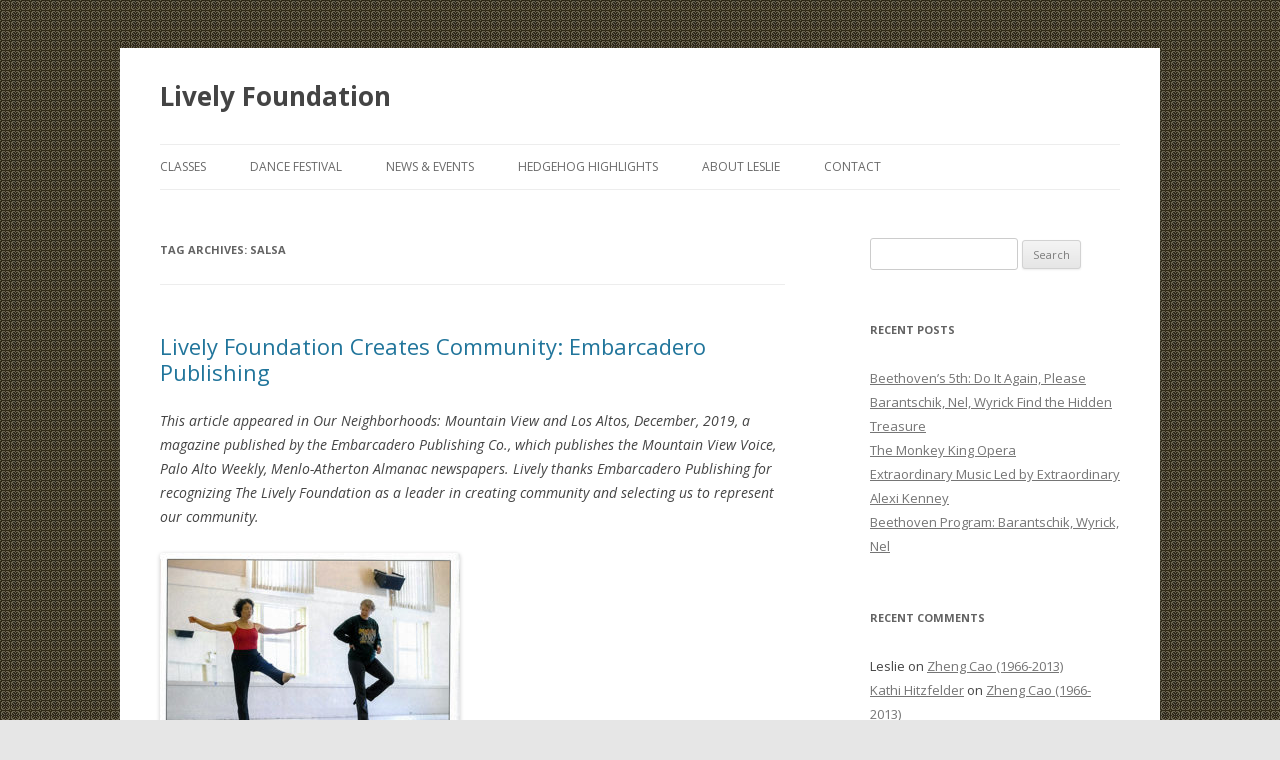

--- FILE ---
content_type: text/html; charset=UTF-8
request_url: https://www.livelyfoundation.org/wordpress/?tag=salsa
body_size: 17048
content:
<!DOCTYPE html>
<!--[if IE 7]>
<html class="ie ie7" lang="en-US">
<![endif]-->
<!--[if IE 8]>
<html class="ie ie8" lang="en-US">
<![endif]-->
<!--[if !(IE 7) & !(IE 8)]><!-->
<html lang="en-US">
<!--<![endif]-->
<head>
<meta charset="UTF-8" />
<meta name="viewport" content="width=device-width" />
<title>salsa | Lively Foundation</title>
<link rel="profile" href="http://gmpg.org/xfn/11" />
<link rel="pingback" href="https://www.livelyfoundation.org/wordpress/xmlrpc.php" />
<!--[if lt IE 9]>
<script src="https://www.livelyfoundation.org/wordpress/wp-content/themes/twentytwelve/js/html5.js" type="text/javascript"></script>
<![endif]-->
<link rel='dns-prefetch' href='//fonts.googleapis.com' />
<link rel='dns-prefetch' href='//s.w.org' />
<link rel="alternate" type="application/rss+xml" title="Lively Foundation &raquo; Feed" href="https://www.livelyfoundation.org/wordpress/?feed=rss2" />
<link rel="alternate" type="application/rss+xml" title="Lively Foundation &raquo; Comments Feed" href="https://www.livelyfoundation.org/wordpress/?feed=comments-rss2" />
<link rel="alternate" type="application/rss+xml" title="Lively Foundation &raquo; salsa Tag Feed" href="https://www.livelyfoundation.org/wordpress/?feed=rss2&#038;tag=salsa" />
		<script type="text/javascript">
			window._wpemojiSettings = {"baseUrl":"https:\/\/s.w.org\/images\/core\/emoji\/2.2.1\/72x72\/","ext":".png","svgUrl":"https:\/\/s.w.org\/images\/core\/emoji\/2.2.1\/svg\/","svgExt":".svg","source":{"concatemoji":"https:\/\/www.livelyfoundation.org\/wordpress\/wp-includes\/js\/wp-emoji-release.min.js?ver=4.7.3"}};
			!function(a,b,c){function d(a){var b,c,d,e,f=String.fromCharCode;if(!k||!k.fillText)return!1;switch(k.clearRect(0,0,j.width,j.height),k.textBaseline="top",k.font="600 32px Arial",a){case"flag":return k.fillText(f(55356,56826,55356,56819),0,0),!(j.toDataURL().length<3e3)&&(k.clearRect(0,0,j.width,j.height),k.fillText(f(55356,57331,65039,8205,55356,57096),0,0),b=j.toDataURL(),k.clearRect(0,0,j.width,j.height),k.fillText(f(55356,57331,55356,57096),0,0),c=j.toDataURL(),b!==c);case"emoji4":return k.fillText(f(55357,56425,55356,57341,8205,55357,56507),0,0),d=j.toDataURL(),k.clearRect(0,0,j.width,j.height),k.fillText(f(55357,56425,55356,57341,55357,56507),0,0),e=j.toDataURL(),d!==e}return!1}function e(a){var c=b.createElement("script");c.src=a,c.defer=c.type="text/javascript",b.getElementsByTagName("head")[0].appendChild(c)}var f,g,h,i,j=b.createElement("canvas"),k=j.getContext&&j.getContext("2d");for(i=Array("flag","emoji4"),c.supports={everything:!0,everythingExceptFlag:!0},h=0;h<i.length;h++)c.supports[i[h]]=d(i[h]),c.supports.everything=c.supports.everything&&c.supports[i[h]],"flag"!==i[h]&&(c.supports.everythingExceptFlag=c.supports.everythingExceptFlag&&c.supports[i[h]]);c.supports.everythingExceptFlag=c.supports.everythingExceptFlag&&!c.supports.flag,c.DOMReady=!1,c.readyCallback=function(){c.DOMReady=!0},c.supports.everything||(g=function(){c.readyCallback()},b.addEventListener?(b.addEventListener("DOMContentLoaded",g,!1),a.addEventListener("load",g,!1)):(a.attachEvent("onload",g),b.attachEvent("onreadystatechange",function(){"complete"===b.readyState&&c.readyCallback()})),f=c.source||{},f.concatemoji?e(f.concatemoji):f.wpemoji&&f.twemoji&&(e(f.twemoji),e(f.wpemoji)))}(window,document,window._wpemojiSettings);
		</script>
		<style type="text/css">
img.wp-smiley,
img.emoji {
	display: inline !important;
	border: none !important;
	box-shadow: none !important;
	height: 1em !important;
	width: 1em !important;
	margin: 0 .07em !important;
	vertical-align: -0.1em !important;
	background: none !important;
	padding: 0 !important;
}
</style>
<link rel='stylesheet' id='twentytwelve-fonts-css'  href='https://fonts.googleapis.com/css?family=Open+Sans:400italic,700italic,400,700&#038;subset=latin,latin-ext' type='text/css' media='all' />
<link rel='stylesheet' id='twentytwelve-style-css'  href='https://www.livelyfoundation.org/wordpress/wp-content/themes/twentytwelve/style.css?ver=4.7.3' type='text/css' media='all' />
<!--[if lt IE 9]>
<link rel='stylesheet' id='twentytwelve-ie-css'  href='https://www.livelyfoundation.org/wordpress/wp-content/themes/twentytwelve/css/ie.css?ver=20121010' type='text/css' media='all' />
<![endif]-->
<script type='text/javascript' src='https://www.livelyfoundation.org/wordpress/wp-includes/js/jquery/jquery.js?ver=1.12.4'></script>
<script type='text/javascript' src='https://www.livelyfoundation.org/wordpress/wp-includes/js/jquery/jquery-migrate.min.js?ver=1.4.1'></script>
<link rel='https://api.w.org/' href='https://www.livelyfoundation.org/wordpress/?rest_route=/' />
<link rel="EditURI" type="application/rsd+xml" title="RSD" href="https://www.livelyfoundation.org/wordpress/xmlrpc.php?rsd" />
<link rel="wlwmanifest" type="application/wlwmanifest+xml" href="https://www.livelyfoundation.org/wordpress/wp-includes/wlwmanifest.xml" /> 
<meta name="generator" content="WordPress 4.7.3" />
		<style type="text/css">.recentcomments a{display:inline !important;padding:0 !important;margin:0 !important;}</style>
			<style type="text/css" id="twentytwelve-header-css">
			.site-header h1 a,
		.site-header h2 {
			color: #444;
		}
		</style>
	<style type="text/css" id="custom-background-css">
body.custom-background { background-image: url("https://www.livelyfoundation.org/wordpress/wp-content/uploads/2013/03/Pattern-Browser.jpg"); background-position: left top; background-size: auto; background-repeat: repeat; background-attachment: fixed; }
</style>
</head>

<body class="archive tag tag-salsa tag-86 custom-background custom-font-enabled single-author">
<div id="page" class="hfeed site">
	<header id="masthead" class="site-header" role="banner">
		<hgroup>
			<h1 class="site-title"><a href="https://www.livelyfoundation.org/wordpress/" title="Lively Foundation" rel="home">Lively Foundation</a></h1>
			<h2 class="site-description"></h2>
		</hgroup>

		<nav id="site-navigation" class="main-navigation" role="navigation">
			<button class="menu-toggle">Menu</button>
			<a class="assistive-text" href="#content" title="Skip to content">Skip to content</a>
			<div class="menu-main-menu-container"><ul id="menu-main-menu" class="nav-menu"><li id="menu-item-1306" class="menu-item menu-item-type-taxonomy menu-item-object-category menu-item-1306"><a href="https://www.livelyfoundation.org/wordpress/?cat=239">CLASSES</a></li>
<li id="menu-item-1303" class="menu-item menu-item-type-taxonomy menu-item-object-category menu-item-1303"><a href="https://www.livelyfoundation.org/wordpress/?cat=2">DANCE FESTIVAL</a></li>
<li id="menu-item-1305" class="menu-item menu-item-type-taxonomy menu-item-object-category menu-item-1305"><a href="https://www.livelyfoundation.org/wordpress/?cat=4">NEWS &#038; EVENTS</a></li>
<li id="menu-item-1304" class="menu-item menu-item-type-taxonomy menu-item-object-category menu-item-1304"><a href="https://www.livelyfoundation.org/wordpress/?cat=3">Hedgehog Highlights</a></li>
<li id="menu-item-1332" class="menu-item menu-item-type-post_type menu-item-object-page menu-item-1332"><a href="https://www.livelyfoundation.org/wordpress/?page_id=1329">About Leslie</a></li>
<li id="menu-item-1324" class="menu-item menu-item-type-post_type menu-item-object-page menu-item-1324"><a href="https://www.livelyfoundation.org/wordpress/?page_id=1322">Contact</a></li>
</ul></div>		</nav><!-- #site-navigation -->

			</header><!-- #masthead -->

	<div id="main" class="wrapper">
	<section id="primary" class="site-content">
		<div id="content" role="main">

					<header class="archive-header">
				<h1 class="archive-title">Tag Archives: <span>salsa</span></h1>

						</header><!-- .archive-header -->

			
	<article id="post-3348" class="post-3348 post type-post status-publish format-standard hentry category-hedgehog category-festival category-news-events tag-afro-haitian-dance tag-china tag-classical-chinese-dance tag-classical-indian-dance tag-dance tag-dance-training tag-india tag-international-dance-festivialsilicon-valley tag-irish-set-dance tag-leslie-friedman tag-mountain-view-ca tag-poland tag-russia tag-salsa tag-spain">
				<header class="entry-header">
			
						<h1 class="entry-title">
				<a href="https://www.livelyfoundation.org/wordpress/?p=3348" rel="bookmark">Lively Foundation Creates Community: Embarcadero Publishing</a>
			</h1>
								</header><!-- .entry-header -->

				<div class="entry-content">
			<p><em>This article appeared in Our Neighborhoods: Mountain View and Los Altos, December, 2019, a magazine published by the Embarcadero Publishing Co., which publishes the Mountain View Voice, Palo Alto Weekly, Menlo-Atherton Almanac newspapers. Lively thanks Embarcadero Publishing for recognizing The Lively Foundation as a leader in creating community and selecting us to represent our community.</em></p>
<p><a href="http://www.livelyfoundation.org/wordpress/wp-content/uploads/2020/03/Leslie-Julie-class-photo.jpg"><img class="alignnone size-medium wp-image-3354" src="http://www.livelyfoundation.org/wordpress/wp-content/uploads/2020/03/Leslie-Julie-class-photo-300x218.jpg" alt="" width="300" height="218" srcset="https://www.livelyfoundation.org/wordpress/wp-content/uploads/2020/03/Leslie-Julie-class-photo-300x218.jpg 300w, https://www.livelyfoundation.org/wordpress/wp-content/uploads/2020/03/Leslie-Julie-class-photo.jpg 550w" sizes="(max-width: 300px) 100vw, 300px" /></a></p>
<p>The first thing Leslie Friedman notices when she enters a room is the floor. Wooden? Concrete? Tiled? Her dancer’s eye is always looking for good floors for dancing. She is also always searching  for ways her work can serve the community. She brings people together to dance, to enjoy dance, to learn about our many cultures, and about each other. Her dance succeeds at building community.<br />
As an internationally touring performer, choreographer, and artistic director of the nonprofit Lively Foundation that operates in Old Mountain View, her deep passion for life and her art energizes her choreography and performances. She is first American dancer or artist of any kind to perform with joint sponsorship of the US State Department and host countries around the world. These &#8220;firsts&#8221; include performances in Moscow and Leningrad/St. Petersburg, Russia; Beijing, Shenyang, and Shanghai, China; Barcelona and Madrid, Spain; Warsaw, Lodz, Krakow, Poznan, Poland; New Delhi, Bengaluru (Bangalore), Kolkata (Calcutta), Chennai (Madras), India; Bucharest, Romania; Cairo and Alexandria, Egypt; Tunis, Tunisia, and more. Her performances in these cities plus London, Tokyo, Toronto, Seoul, were all given ovations and invitations to return.<br />
She stirs up artistic presence on the Peninsula by inviting renowned dancers to teach and  perform in the annual International Dance Festival@Silicon Valley that she hosts in Mountain View.</p>
<p><a href="http://www.livelyfoundation.org/wordpress/wp-content/uploads/2019/11/LFPenche.png"><img class="alignnone size-full wp-image-3264" src="http://www.livelyfoundation.org/wordpress/wp-content/uploads/2019/11/LFPenche.png" alt="" width="220" height="166" />Artistic Director, Leslie Friedman</a><br />
First launched in 2012, the week long festival seeks to create performance opportunities for professional dance artists, offers intensive training for dancers and dance students, and invites the whole community to experience dance in professional performance. &#8220;Some audience members would be dance lovers, for some it would be their first time watching, for all we hope to give them the excitement and beauty of dance,&#8221; says Leslie. The Festival also attracts adults aged 15 and up to classes in a wide variety of dances and  exposes them to the new choreography created by the teaching artists.  Performances and classes include traditional dances from many cultures flourishing in the Bay Area: Irish set dancing, Salsa, Polish folk dance, Mexican Folclorico, Afro-Haitian, several kinds of classical Indian dances, classical Chinese dance. These are in addition to Ballet, Tap, Line Dances, Contemporary, Jazz, and Ballroom dances.</p>
<p><a href="http://www.livelyfoundation.org/wordpress/wp-content/uploads/2019/05/ChrystalOscar.jpg"><img class="alignnone size-medium wp-image-3054" src="http://www.livelyfoundation.org/wordpress/wp-content/uploads/2019/05/ChrystalOscar-225x300.jpg" alt="" width="225" height="300" srcset="https://www.livelyfoundation.org/wordpress/wp-content/uploads/2019/05/ChrystalOscar-225x300.jpg 225w, https://www.livelyfoundation.org/wordpress/wp-content/uploads/2019/05/ChrystalOscar-768x1024.jpg 768w, https://www.livelyfoundation.org/wordpress/wp-content/uploads/2019/05/ChrystalOscar-624x832.jpg 624w, https://www.livelyfoundation.org/wordpress/wp-content/uploads/2019/05/ChrystalOscar.jpg 1536w" sizes="(max-width: 225px) 100vw, 225px" />Crystal Bella Chen and Oscar Adrian Rodriguez perform Ballroom dance in the International Dance Festival@Silicon Valley, 2019</a></p>
<p>&#8220;There is a rich variety of movement styles available for our open Master Classes on the Festival&#8217;s Full Day of Dance©,&#8221; says Leslie, &#8220;We encourage everyone to do what they love and also try something new.&#8221; All the classes are mixed levels. That includes beginners and pros.<br />
“A ballerina will have an opportunity to learn Afro-Haitian Dance and love it as a beginner in the class. A complete beginner might have a wonderful time in Line dances or find a gift for Tap,” Friedman explains. “Professional dancers can showcase their work here. It gives them new audiences, a chance  to demonstrate and develop their art.”<br />
Through the IDF@SV, Friedman said she hopes to bring the diversity of arts of different origins while involving the community in dance. She also believes it is possible and important that everyone finds a way to move that they enjoy enough to keep doing.<br />
“Move whatever moves, wiggle whatever wiggles,” she said. “If my work inspires someone to keep moving, wow!”<br />
]ennifer Urmson, a mother of two boys, was happy to endorse the way Leslie Friedman and The Lively Foundation build community. She started taking Friedman’s weekly ballet classes when a friend invited her two years ago. “I had not been dancing for a very long time, and I was nervous about the idea of doing ballet as an adult,” Urmson said, adding that as a child, she was told ballet was for bodies of a certain shape. “But Leslie is wonderful as a teacher, very open and supportive. I was really pleased that after a couple of lessons, I felt myself getting stronger and improving my balance.”<br />
Within Jennifer&#8217;s class there was a woman in her early 20s, other moms, and retirees. A few of them were organize activities for their dance class friends outside class, such as going together to attend a ballet performance at the Mountain View Center for the Performing Arts.<br />
Urmson said whether you attend several classes or take part in a single workshop at the Festival, The Lively Foundation seems to have a way of connecting people.<br />
&#8220;Months after the dance Festival, you’ll hear people exchanging highlights from the event when they run into one another around town,&#8221; she said. “Even if it’s just one class, you see a different side of people. You feel you know them better.&#8221; For more information about the International Dance Festival@Silicon Valley, contact livelyfoundation@sbcglobal.net<br />
­—Esther Young, 2019; photo of Leslie Friedman demonstrating a movement for Julie Van Gelder, private student and Festival participant, by Magali Gauthier</p>
					</div><!-- .entry-content -->
		
		<footer class="entry-meta">
			This entry was posted in <a href="https://www.livelyfoundation.org/wordpress/?cat=3" rel="category">Hedgehog Highlights</a>, <a href="https://www.livelyfoundation.org/wordpress/?cat=2" rel="category">INTERNATIONAL DANCE FESTIVAL-SILICON VALLEY</a>, <a href="https://www.livelyfoundation.org/wordpress/?cat=4" rel="category">Lively Foundation News &amp; Events</a> and tagged <a href="https://www.livelyfoundation.org/wordpress/?tag=afro-haitian-dance" rel="tag">Afro-Haitian dance</a>, <a href="https://www.livelyfoundation.org/wordpress/?tag=china" rel="tag">China</a>, <a href="https://www.livelyfoundation.org/wordpress/?tag=classical-chinese-dance" rel="tag">Classical Chinese dance</a>, <a href="https://www.livelyfoundation.org/wordpress/?tag=classical-indian-dance" rel="tag">Classical Indian Dance</a>, <a href="https://www.livelyfoundation.org/wordpress/?tag=dance" rel="tag">Dance</a>, <a href="https://www.livelyfoundation.org/wordpress/?tag=dance-training" rel="tag">Dance training</a>, <a href="https://www.livelyfoundation.org/wordpress/?tag=india" rel="tag">India</a>, <a href="https://www.livelyfoundation.org/wordpress/?tag=international-dance-festivialsilicon-valley" rel="tag">International Dance Festivial@Silicon Valley</a>, <a href="https://www.livelyfoundation.org/wordpress/?tag=irish-set-dance" rel="tag">Irish Set dance</a>, <a href="https://www.livelyfoundation.org/wordpress/?tag=leslie-friedman" rel="tag">Leslie Friedman</a>, <a href="https://www.livelyfoundation.org/wordpress/?tag=mountain-view-ca" rel="tag">Mountain View CA</a>, <a href="https://www.livelyfoundation.org/wordpress/?tag=poland" rel="tag">Poland</a>, <a href="https://www.livelyfoundation.org/wordpress/?tag=russia" rel="tag">Russia</a>, <a href="https://www.livelyfoundation.org/wordpress/?tag=salsa" rel="tag">salsa</a>, <a href="https://www.livelyfoundation.org/wordpress/?tag=spain" rel="tag">Spain</a> on <a href="https://www.livelyfoundation.org/wordpress/?p=3348" title="10:37 pm" rel="bookmark"><time class="entry-date" datetime="2020-03-25T22:37:03+00:00">March 25, 2020</time></a><span class="by-author"> by <span class="author vcard"><a class="url fn n" href="https://www.livelyfoundation.org/wordpress/?author=1" title="View all posts by Leslie" rel="author">Leslie</a></span></span>.								</footer><!-- .entry-meta -->
	</article><!-- #post -->

	<article id="post-872" class="post-872 post type-post status-publish format-standard hentry category-festival tag-ann-woo tag-audreyanne-covarrubias tag-bharatanatyam tag-classical-chinese-dance tag-contemporary-dance tag-international-dance-festival-silicon-valley tag-leanne-rinelli tag-leslie-friedman tag-megan-ivey tag-mountain-view-masonic-center tag-salsa tag-shilpa-torvi tag-tap-dance">
				<header class="entry-header">
			
						<h1 class="entry-title">
				<a href="https://www.livelyfoundation.org/wordpress/?p=872" rel="bookmark">IDF@SV FESTIVAL CONCERT TODAY!</a>
			</h1>
								</header><!-- .entry-header -->

				<div class="entry-content">
			<p>The International Dance Festival@Silicon Valley presents the FESTIVAL CONCERT, today, Aug. 16, 3 p.m. It is at the Mountain View Masonic Center, 890 Church St., corner of Church &amp; Franklin, in Mountain View, CA, 94041. Don&#8217;t miss the beauty and fun of this concert! Dance styles include: Bharatanatyam, choreographed by Shilpa Torvi; Classical Chinese ribbon dance, choreographed by Ann Woo; Contemporary dance, choreographed by Leslie Friedman; Salsa, choreographed by Leanne Rinelli; Tap choreographed by Audreyanne Covarrubias. Tickets: $15 general/$10 for over 65 or under 10 years of age. $25 sponsor ticket receives preferred seating and includes a $10, tax deductible donation to The Lively Foundation, the not for profit presenter of IDF@SV. Don&#8217;t miss this great event!</p>
					</div><!-- .entry-content -->
		
		<footer class="entry-meta">
			This entry was posted in <a href="https://www.livelyfoundation.org/wordpress/?cat=2" rel="category">INTERNATIONAL DANCE FESTIVAL-SILICON VALLEY</a> and tagged <a href="https://www.livelyfoundation.org/wordpress/?tag=ann-woo" rel="tag">Ann Woo</a>, <a href="https://www.livelyfoundation.org/wordpress/?tag=audreyanne-covarrubias" rel="tag">Audreyanne Covarrubias</a>, <a href="https://www.livelyfoundation.org/wordpress/?tag=bharatanatyam" rel="tag">Bharatanatyam</a>, <a href="https://www.livelyfoundation.org/wordpress/?tag=classical-chinese-dance" rel="tag">Classical Chinese dance</a>, <a href="https://www.livelyfoundation.org/wordpress/?tag=contemporary-dance" rel="tag">Contemporary Dance</a>, <a href="https://www.livelyfoundation.org/wordpress/?tag=international-dance-festival-silicon-valley" rel="tag">International Dance Festival-Silicon Valley</a>, <a href="https://www.livelyfoundation.org/wordpress/?tag=leanne-rinelli" rel="tag">Leanne Rinelli</a>, <a href="https://www.livelyfoundation.org/wordpress/?tag=leslie-friedman" rel="tag">Leslie Friedman</a>, <a href="https://www.livelyfoundation.org/wordpress/?tag=megan-ivey" rel="tag">Megan Ivey</a>, <a href="https://www.livelyfoundation.org/wordpress/?tag=mountain-view-masonic-center" rel="tag">Mountain View Masonic Center</a>, <a href="https://www.livelyfoundation.org/wordpress/?tag=salsa" rel="tag">salsa</a>, <a href="https://www.livelyfoundation.org/wordpress/?tag=shilpa-torvi" rel="tag">Shilpa Torvi</a>, <a href="https://www.livelyfoundation.org/wordpress/?tag=tap-dance" rel="tag">Tap Dance</a> on <a href="https://www.livelyfoundation.org/wordpress/?p=872" title="4:58 pm" rel="bookmark"><time class="entry-date" datetime="2015-08-16T16:58:12+00:00">August 16, 2015</time></a><span class="by-author"> by <span class="author vcard"><a class="url fn n" href="https://www.livelyfoundation.org/wordpress/?author=1" title="View all posts by Leslie" rel="author">Leslie</a></span></span>.								</footer><!-- .entry-meta -->
	</article><!-- #post -->

	<article id="post-860" class="post-860 post type-post status-publish format-standard hentry category-festival tag-audreyanne-delgado-covarrubias tag-contemporary-dance tag-etta-walton tag-idfsv tag-international-dance-festivalsilicon-valley tag-leanne-rinelli tag-leslie-friedman tag-line-dances tag-megan-ivey tag-salsa tag-tap">
				<header class="entry-header">
			
						<h1 class="entry-title">
				<a href="https://www.livelyfoundation.org/wordpress/?p=860" rel="bookmark">IDF@SV Class Schedule: It&#8217;s here!!</a>
			</h1>
								</header><!-- .entry-header -->

				<div class="entry-content">
			<p>Here&#8217;s the link to get you to the post with the complete class &amp; event schedule for the International Dance Festival@Silicon Valley. http://www.livelyfoundation.org/wordpress/?p=833  Remember to log in to http://www.livelyfoundation.org/wordpress/?=cat2 when you are looking for information about IDF@SV. You can find all the articles by looking at the lists of posts, but if you leave off the /?=cat2  you will see whatever the most recent posts are first. Don&#8217;t miss this chance to dance. It is ideal for everyone from pros to beginners. DANCE! CREATE! PERFORM! Put your heart back in your art this summer at IDF@SV!<a href="http://www.livelyfoundation.org/wordpress/wp-content/uploads/2014/08/Leanne817.jpg"><img class="alignnone size-medium wp-image-528" alt="&quot;                               &quot;" src="http://www.livelyfoundation.org/wordpress/wp-content/uploads/2014/08/Leanne817-300x199.jpg" width="300" height="199" srcset="https://www.livelyfoundation.org/wordpress/wp-content/uploads/2014/08/Leanne817-300x199.jpg 300w, https://www.livelyfoundation.org/wordpress/wp-content/uploads/2014/08/Leanne817-1024x680.jpg 1024w, https://www.livelyfoundation.org/wordpress/wp-content/uploads/2014/08/Leanne817-624x414.jpg 624w, https://www.livelyfoundation.org/wordpress/wp-content/uploads/2014/08/Leanne817.jpg 1280w" sizes="(max-width: 300px) 100vw, 300px" /></a>pictures: Leanne Rinelli dances Salsa; Etta Walton leads Line Dances; Audreyanne Covarrubias &amp; Megan Ivey Tap; Leslie Friedman dances in &#8220;Come Down, Angels.&#8221; <a href="http://www.livelyfoundation.org/wordpress/wp-content/uploads/2014/08/ETTAAud.jpg"><img class="alignnone size-medium wp-image-521" alt="&quot;                               &quot;" src="http://www.livelyfoundation.org/wordpress/wp-content/uploads/2014/08/ETTAAud-300x199.jpg" width="300" height="199" srcset="https://www.livelyfoundation.org/wordpress/wp-content/uploads/2014/08/ETTAAud-300x199.jpg 300w, https://www.livelyfoundation.org/wordpress/wp-content/uploads/2014/08/ETTAAud-1024x680.jpg 1024w, https://www.livelyfoundation.org/wordpress/wp-content/uploads/2014/08/ETTAAud-624x414.jpg 624w, https://www.livelyfoundation.org/wordpress/wp-content/uploads/2014/08/ETTAAud.jpg 1280w" sizes="(max-width: 300px) 100vw, 300px" /></a><a href="http://www.livelyfoundation.org/wordpress/wp-content/uploads/2014/08/Tap817.jpg"><img class="alignnone size-medium wp-image-525" alt="&quot;                               &quot;" src="http://www.livelyfoundation.org/wordpress/wp-content/uploads/2014/08/Tap817-300x199.jpg" width="300" height="199" srcset="https://www.livelyfoundation.org/wordpress/wp-content/uploads/2014/08/Tap817-300x199.jpg 300w, https://www.livelyfoundation.org/wordpress/wp-content/uploads/2014/08/Tap817-1024x680.jpg 1024w, https://www.livelyfoundation.org/wordpress/wp-content/uploads/2014/08/Tap817-624x414.jpg 624w, https://www.livelyfoundation.org/wordpress/wp-content/uploads/2014/08/Tap817.jpg 1280w" sizes="(max-width: 300px) 100vw, 300px" /></a><a href="http://www.livelyfoundation.org/wordpress/wp-content/uploads/2014/10/Leslie-angel.jpg"><img class="alignnone size-medium wp-image-578" alt="Leslie angel" src="http://www.livelyfoundation.org/wordpress/wp-content/uploads/2014/10/Leslie-angel-300x224.jpg" width="300" height="224" srcset="https://www.livelyfoundation.org/wordpress/wp-content/uploads/2014/10/Leslie-angel-300x224.jpg 300w, https://www.livelyfoundation.org/wordpress/wp-content/uploads/2014/10/Leslie-angel-1024x764.jpg 1024w, https://www.livelyfoundation.org/wordpress/wp-content/uploads/2014/10/Leslie-angel-624x465.jpg 624w, https://www.livelyfoundation.org/wordpress/wp-content/uploads/2014/10/Leslie-angel.jpg 1200w" sizes="(max-width: 300px) 100vw, 300px" /></a></p>
					</div><!-- .entry-content -->
		
		<footer class="entry-meta">
			This entry was posted in <a href="https://www.livelyfoundation.org/wordpress/?cat=2" rel="category">INTERNATIONAL DANCE FESTIVAL-SILICON VALLEY</a> and tagged <a href="https://www.livelyfoundation.org/wordpress/?tag=audreyanne-delgado-covarrubias" rel="tag">Audreyanne Delgado-Covarrubias</a>, <a href="https://www.livelyfoundation.org/wordpress/?tag=contemporary-dance" rel="tag">Contemporary Dance</a>, <a href="https://www.livelyfoundation.org/wordpress/?tag=etta-walton" rel="tag">Etta Walton</a>, <a href="https://www.livelyfoundation.org/wordpress/?tag=idfsv" rel="tag">IDF@SV</a>, <a href="https://www.livelyfoundation.org/wordpress/?tag=international-dance-festivalsilicon-valley" rel="tag">international dance festival@silicon valley</a>, <a href="https://www.livelyfoundation.org/wordpress/?tag=leanne-rinelli" rel="tag">Leanne Rinelli</a>, <a href="https://www.livelyfoundation.org/wordpress/?tag=leslie-friedman" rel="tag">Leslie Friedman</a>, <a href="https://www.livelyfoundation.org/wordpress/?tag=line-dances" rel="tag">Line Dances</a>, <a href="https://www.livelyfoundation.org/wordpress/?tag=megan-ivey" rel="tag">Megan Ivey</a>, <a href="https://www.livelyfoundation.org/wordpress/?tag=salsa" rel="tag">salsa</a>, <a href="https://www.livelyfoundation.org/wordpress/?tag=tap" rel="tag">tap</a> on <a href="https://www.livelyfoundation.org/wordpress/?p=860" title="11:56 pm" rel="bookmark"><time class="entry-date" datetime="2015-08-07T23:56:12+00:00">August 7, 2015</time></a><span class="by-author"> by <span class="author vcard"><a class="url fn n" href="https://www.livelyfoundation.org/wordpress/?author=1" title="View all posts by Leslie" rel="author">Leslie</a></span></span>.								</footer><!-- .entry-meta -->
	</article><!-- #post -->

	<article id="post-845" class="post-845 post type-post status-publish format-standard hentry category-festival tag-afro-cuban-dance tag-afro-haitian-dance tag-cuban-salsa tag-dunham-dance tag-dunham-technique tag-gavina-gourmet-coffee tag-idfsv tag-international-dance-festival-silicon-valley tag-katerine-dunham-technique tag-leanne-rinelli tag-leslie-arbogast tag-mountain-view-masonic-center tag-salsa tag-the-lively-foundation">
				<header class="entry-header">
			
						<h1 class="entry-title">
				<a href="https://www.livelyfoundation.org/wordpress/?p=845" rel="bookmark">IDF@SV Presents FESTIVAL PREVIEW DAY, August 9</a>
			</h1>
								</header><!-- .entry-header -->

				<div class="entry-content">
			<p><a href="http://www.livelyfoundation.org/wordpress/wp-content/uploads/2015/07/Gavina-Logo.jpg"><img class="alignnone size-medium wp-image-846" alt="Gavina Logo" src="http://www.livelyfoundation.org/wordpress/wp-content/uploads/2015/07/Gavina-Logo-300x240.jpg" width="300" height="240" srcset="https://www.livelyfoundation.org/wordpress/wp-content/uploads/2015/07/Gavina-Logo-300x240.jpg 300w, https://www.livelyfoundation.org/wordpress/wp-content/uploads/2015/07/Gavina-Logo-624x499.jpg 624w, https://www.livelyfoundation.org/wordpress/wp-content/uploads/2015/07/Gavina-Logo.jpg 766w" sizes="(max-width: 300px) 100vw, 300px" /></a>Get a taste of the many flavors of the International Dance Festival@Silicon Valley. Come to the Festival Preview at the Mountain View Masonic Center, 890 Church St, Mtn. View, CA. Events run from noon to whenever the wonderful <strong>Gavina Gourmet Coffee</strong> company runs out of aromatic, smooth, delicious coffee for their <strong>FREE</strong> coffee tasting. Coffee Tasting begins promptly at 4 p.m. The Lively Foundation is proud to have Gavina as a Lead Sponsor of IDF@SV 2015.</p>
<p><a href="http://www.livelyfoundation.org/wordpress/wp-content/uploads/2014/01/Leslie-5.jpg"><img class="alignnone size-full wp-image-305" alt="Leslie 5" src="http://www.livelyfoundation.org/wordpress/wp-content/uploads/2014/01/Leslie-5.jpg" width="120" height="150" /></a> Sample a dance class! Go ahead, just give it a try. You will have so much fun doing it. The Festival Preview offers a drop in class in Dunham Technique (Afro-Haitian) dance, noon-1:15 p.m., taught by Leslie Arbogast, a dancer with national recognition as a leader in Dunham Dance. Mixed levels, beginners-pros welcome. It&#8217;s great to find out how many parts of your body can move!</p>
<p><a href="http://www.livelyfoundation.org/wordpress/wp-content/uploads/2014/08/SalsaGrp.jpg"><img class="alignnone size-medium wp-image-526" alt="&quot;                               &quot;" src="http://www.livelyfoundation.org/wordpress/wp-content/uploads/2014/08/SalsaGrp-300x199.jpg" width="300" height="199" srcset="https://www.livelyfoundation.org/wordpress/wp-content/uploads/2014/08/SalsaGrp-300x199.jpg 300w, https://www.livelyfoundation.org/wordpress/wp-content/uploads/2014/08/SalsaGrp-1024x680.jpg 1024w, https://www.livelyfoundation.org/wordpress/wp-content/uploads/2014/08/SalsaGrp-624x414.jpg 624w, https://www.livelyfoundation.org/wordpress/wp-content/uploads/2014/08/SalsaGrp.jpg 1280w" sizes="(max-width: 300px) 100vw, 300px" /></a>Or, try the Cuban Salsa, 1:30-2:45 p.m., taught by Leanne Rinelli. It&#8217;s rhythmic, fun, sensual. No partner is necessary. Any level, beginner and up. Ms Rinelli studied Cuban dance and music in Havana. You will have a blast trying this class.</p>
<p><a href="http://www.livelyfoundation.org/wordpress/wp-content/uploads/2014/08/Leanne817.jpg"><img class="alignnone size-medium wp-image-528" alt="&quot;                               &quot;" src="http://www.livelyfoundation.org/wordpress/wp-content/uploads/2014/08/Leanne817-300x199.jpg" width="300" height="199" srcset="https://www.livelyfoundation.org/wordpress/wp-content/uploads/2014/08/Leanne817-300x199.jpg 300w, https://www.livelyfoundation.org/wordpress/wp-content/uploads/2014/08/Leanne817-1024x680.jpg 1024w, https://www.livelyfoundation.org/wordpress/wp-content/uploads/2014/08/Leanne817-624x414.jpg 624w, https://www.livelyfoundation.org/wordpress/wp-content/uploads/2014/08/Leanne817.jpg 1280w" sizes="(max-width: 300px) 100vw, 300px" /></a>OR, do not take a class at all! You are still welcome to attend the <strong>FREE Salsa Demo Performance</strong> AND the <strong>FREE GAVINA</strong> <strong>COFFEE TASTING</strong>. What a great day! Leanne Rinelli leads the Salsa performance. This is going to inspire you to spend the next 5 days coming to dance class. You will not want to sit still when you feel that rhythm in you. When was the last time you felt so great as you really are? Here&#8217;s the schedule for the Festival Preview.<strong> Doors open at 11:30 a.m. Dunham class is Noon-1:15 p.m.; Salsa class is 1:30-2:45 p.m.; Salsa Demo begins at 3:15; Gavina Gourmet Coffee Tasting begins at 4 p.m.</strong> Come for the whole day or pick your events; a fabulous time is waiting for you!      For information: livelyfoundation@sbcglobal.net   or   call 650/969-4110.  Costs for classes: <strong>Mention this Livelyblog post get half price; register for the Festival; get half price</strong>. Full price: $25/$36.</p>
<p>&nbsp;</p>
					</div><!-- .entry-content -->
		
		<footer class="entry-meta">
			This entry was posted in <a href="https://www.livelyfoundation.org/wordpress/?cat=2" rel="category">INTERNATIONAL DANCE FESTIVAL-SILICON VALLEY</a> and tagged <a href="https://www.livelyfoundation.org/wordpress/?tag=afro-cuban-dance" rel="tag">Afro-Cuban dance</a>, <a href="https://www.livelyfoundation.org/wordpress/?tag=afro-haitian-dance" rel="tag">Afro-Haitian dance</a>, <a href="https://www.livelyfoundation.org/wordpress/?tag=cuban-salsa" rel="tag">Cuban Salsa</a>, <a href="https://www.livelyfoundation.org/wordpress/?tag=dunham-dance" rel="tag">Dunham dance</a>, <a href="https://www.livelyfoundation.org/wordpress/?tag=dunham-technique" rel="tag">Dunham Technique</a>, <a href="https://www.livelyfoundation.org/wordpress/?tag=gavina-gourmet-coffee" rel="tag">Gavina Gourmet Coffee</a>, <a href="https://www.livelyfoundation.org/wordpress/?tag=idfsv" rel="tag">IDF@SV</a>, <a href="https://www.livelyfoundation.org/wordpress/?tag=international-dance-festival-silicon-valley" rel="tag">International Dance Festival-Silicon Valley</a>, <a href="https://www.livelyfoundation.org/wordpress/?tag=katerine-dunham-technique" rel="tag">Katerine Dunham technique</a>, <a href="https://www.livelyfoundation.org/wordpress/?tag=leanne-rinelli" rel="tag">Leanne Rinelli</a>, <a href="https://www.livelyfoundation.org/wordpress/?tag=leslie-arbogast" rel="tag">Leslie Arbogast</a>, <a href="https://www.livelyfoundation.org/wordpress/?tag=mountain-view-masonic-center" rel="tag">Mountain View Masonic Center</a>, <a href="https://www.livelyfoundation.org/wordpress/?tag=salsa" rel="tag">salsa</a>, <a href="https://www.livelyfoundation.org/wordpress/?tag=the-lively-foundation" rel="tag">The Lively Foundation</a> on <a href="https://www.livelyfoundation.org/wordpress/?p=845" title="7:30 pm" rel="bookmark"><time class="entry-date" datetime="2015-07-19T19:30:40+00:00">July 19, 2015</time></a><span class="by-author"> by <span class="author vcard"><a class="url fn n" href="https://www.livelyfoundation.org/wordpress/?author=1" title="View all posts by Leslie" rel="author">Leslie</a></span></span>.								</footer><!-- .entry-meta -->
	</article><!-- #post -->

	<article id="post-833" class="post-833 post type-post status-publish format-standard hentry category-festival tag-classical-chinese-dance tag-contemporary-dance tag-dunham-technique tag-international-dance-festivalsilicon-valley tag-mountain-view-masonic-center tag-pacific-ballet-academy tag-salsa tag-the-lively-foundation">
				<header class="entry-header">
			
						<h1 class="entry-title">
				<a href="https://www.livelyfoundation.org/wordpress/?p=833" rel="bookmark">IDF@SV 2015: CLASS SCHEDULE</a>
			</h1>
								</header><!-- .entry-header -->

				<div class="entry-content">
			<p><a href="http://www.livelyfoundation.org/wordpress/wp-content/uploads/2015/07/free_1999544.jpg"><img class="alignnone size-full wp-image-834" alt="free_1999544" src="http://www.livelyfoundation.org/wordpress/wp-content/uploads/2015/07/free_1999544.jpg" width="87" height="130" /></a>Here it is: the class schedule for your most wonderful dancing week. Please note: (1) there are differences day to day, especially MWF schedules compared to Tues &amp; Thursday, and (2) there are two venues, our Headquarters at the Mountain View Masonic Center, and the nearby Pacific Ballet Academy, 1095 Wright Ave., Mountain View.</p>
<p>MONDAY and WEDNESDAY, August 10 &amp; 12</p>
<p>12:00      &#8211;  1:30   Classical Chinese adults &amp; teens               Mtn. View Masonic Center              1:30        &#8211;  3:00   Contemporary Dance                                Mtn. View Masonic Center                3:15        &#8211;  4:45   Salsa                                                         Mtn. View Masonic Center               6:00   &#8211;       7:30   Choreo-cubator©                                      Pacific Ballet Academy                    7:30  &#8211;        9:00   Dunham Technique (Afro-Haitian)             Pacific Ballet Academy</p>
<p>TUESDAY, August 11</p>
<p>9:00 am  -10:30   Contemporary Dance                   meets at Mtn. View Masonic Center          10:30      -12:00   Classical Chinese for Adults         meets at the Mtn. View Masonic Center      12:00     &#8211;   1:30   Classical Chinese for ages 12-14 meets at the Mtn. View Masonic Center       1:30       &#8211;   3:00   Dunham Technique                      meets at the Mtn. View Masonic Center          6:00      &#8211;    7:30   Choreo-cubator©                         meets at Mtn. View Masonic Center                7:30       &#8211;   9:00   Salsa                                            meets at Mtn. View Masonic Center</p>
<p>THURSDAY, August 13</p>
<p>9:00 am    -10:30  Contemporary Dance                 meets at Mountain View Masonic Center     10:30        -12:00  Classical Chinese for Adults       meets at Mountain View Masonic Center     12:00       &#8211;  1:30   Classical Chinese     age 12-14  meets at the Mtn. View Masonic Center       1:30         &#8211;  3:00   Salsa                                           meets at the Mtn. View Masonic Center       6:00pm    &#8211;  7:30   Choreo-cubator©                        meets at Pacific Ballet Academy                        7:30         &#8211;  9:00   Dunham Technique                     meets at Pacific Ballet Academy</p>
<p>FRIDAY, August 14</p>
<p>10:30am   -12:00  Classical Chinese for Adults       meets at Mountain View Masonic Center      12:00        &#8211;  1:30  Classical Chinese  age 12-14     meets at Mountain View Masonic Center        1:30          &#8211;  3:00  Contemporary Dance                 meets at Mountain View Masonic Center       3:15          &#8211;  4:45  Dunham Technique                    meets at Pacific Ballet Academy                   6:00          &#8211;  7:15  Choreo-Cubator©                      meets at Mountain View Masonic Center       7:30          &#8211;  9:00  Salsa                                          meets at Mountain View Masonic Center</p>
<p><a href="http://www.livelyfoundation.org/wordpress/wp-content/uploads/2015/07/35897490.jpg"><img class="alignnone size-full wp-image-835" alt="35897490" src="http://www.livelyfoundation.org/wordpress/wp-content/uploads/2015/07/35897490.jpg" width="120" height="120" /></a>QUESTIONS?  CONTACT THE LIVELY FOUNDATION: livelyfoundation@sbcglobal.net</p>
<p>&nbsp;</p>
					</div><!-- .entry-content -->
		
		<footer class="entry-meta">
			This entry was posted in <a href="https://www.livelyfoundation.org/wordpress/?cat=2" rel="category">INTERNATIONAL DANCE FESTIVAL-SILICON VALLEY</a> and tagged <a href="https://www.livelyfoundation.org/wordpress/?tag=classical-chinese-dance" rel="tag">Classical Chinese dance</a>, <a href="https://www.livelyfoundation.org/wordpress/?tag=contemporary-dance" rel="tag">Contemporary Dance</a>, <a href="https://www.livelyfoundation.org/wordpress/?tag=dunham-technique" rel="tag">Dunham Technique</a>, <a href="https://www.livelyfoundation.org/wordpress/?tag=international-dance-festivalsilicon-valley" rel="tag">international dance festival@silicon valley</a>, <a href="https://www.livelyfoundation.org/wordpress/?tag=mountain-view-masonic-center" rel="tag">Mountain View Masonic Center</a>, <a href="https://www.livelyfoundation.org/wordpress/?tag=pacific-ballet-academy" rel="tag">Pacific Ballet Academy</a>, <a href="https://www.livelyfoundation.org/wordpress/?tag=salsa" rel="tag">salsa</a>, <a href="https://www.livelyfoundation.org/wordpress/?tag=the-lively-foundation" rel="tag">The Lively Foundation</a> on <a href="https://www.livelyfoundation.org/wordpress/?p=833" title="4:45 pm" rel="bookmark"><time class="entry-date" datetime="2015-07-10T16:45:50+00:00">July 10, 2015</time></a><span class="by-author"> by <span class="author vcard"><a class="url fn n" href="https://www.livelyfoundation.org/wordpress/?author=1" title="View all posts by Leslie" rel="author">Leslie</a></span></span>.								</footer><!-- .entry-meta -->
	</article><!-- #post -->

	<article id="post-828" class="post-828 post type-post status-publish format-standard has-post-thumbnail hentry category-festival tag-afro-haitian-dance tag-chinese-classical-dance tag-contemporary-dance tag-cuban-salsa tag-dance-festival tag-dunham-dance tag-dunham-technique tag-international-dance-festival-silicon-valley tag-line-dances tag-mountain-view-masonic-center tag-pilates-mat tag-salsa tag-tap-dance tag-the-lively-foundation">
				<header class="entry-header">
			<img width="300" height="199" src="https://www.livelyfoundation.org/wordpress/wp-content/uploads/2015/03/SalsaGrp-300x199.jpg" class="attachment-post-thumbnail size-post-thumbnail wp-post-image" alt="" />
						<h1 class="entry-title">
				<a href="https://www.livelyfoundation.org/wordpress/?p=828" rel="bookmark">IDF@SV, 2015, Program Fees</a>
			</h1>
								</header><!-- .entry-header -->

				<div class="entry-content">
			<p><a href="http://www.livelyfoundation.org/wordpress/wp-content/uploads/2015/05/th.jpeg"><img class="alignnone size-full wp-image-754" alt="th" src="http://www.livelyfoundation.org/wordpress/wp-content/uploads/2015/05/th.jpeg" width="170" height="110" /></a>The program fees for IDF@SV are set to make the joys of dancing in the Festival accessible to everyone. Full &amp; partial scholarships are available. Deadline for applications is June 30. Here is a list of fees for all classes and events. Early Bird cut off date is July 10, 2015, in all categories. For more information please email livelyfoundation@sbcglobal.net  or  call 650/969-4110.</p>
<p><a href="http://www.livelyfoundation.org/wordpress/wp-content/uploads/2015/05/th-1.jpeg"><img class="alignnone size-full wp-image-755" alt="th-1" src="http://www.livelyfoundation.org/wordpress/wp-content/uploads/2015/05/th-1.jpeg" width="300" height="252" /></a>For all <strong>M2F©</strong> workshops, <strong>8/10-8/14:</strong> Early Bird: $304; Regular: $354 (to Aug. 3); After Aug. 3: $379</p>
<p><strong>Full Day of Dance©, 8/15,</strong> Prices per class reduce with each added class:</p>
<p><strong>Early Bird</strong>: $20 single class/$36 for 2/$48 for 3/$56 for 4/$60 for 5/$72 for 6/$72 for 7  &#8212;   <strong>Regular fee</strong>: $25 single class/$40 for 2/$54 for 3/$64 for 4/$75 for 5/$78 for 6/$77 for 7</p>
<p><strong>Part-time enrollment</strong>: Single M2F© workshop: $134; Two M2F© workshops: $265.50 Please note that Part-time enrollees are not eligible for scholarships or for Early Bird or other discounts.</p>
<p><strong>Festival Preview, 8/9,</strong> offers a Dunham Technique (Afro-Haitian) class and a Salsa Class. Single Class is  $25; both classes for $36. For dancers taking all the M2F© workshops either class is $12.50, take both for $25.</p>
<p><strong>Festival Concert</strong>,<strong> 8/16,</strong> General Admission: $15; Over 65 &amp; under 10: $10; Sponsor ticket: $25 guarantees best seats and includes a $10 tax deductible donation.</p>
<p><strong>                                           </strong></p>
<p><span class="Apple-style-span" style="line-height: 14px;"><img class="alignnone size-full wp-image-512" alt="Dollar" src="http://www.livelyfoundation.org/wordpress/wp-content/uploads/2014/08/Dollar.jpeg" width="126" height="126" /></span><strong>     Payment may be made</strong> by check made out to The Lively Foundation and mailed to The Lively Foundation/550 Mountain View Avenue/Mountain View, CA 94041//Walk-ins for Festival Preview or Full Day of Dance© may pay with cash, check or credit card. To pay in advance by credit card: Please go to Lively&#8217;s website at www.livelyfoundation.org//on the home page look for Donations in the list of pages above the title &#8220;The Lively Foundation&#8221;/on the right hand side of the Donations page there is a paypal logo/please follow the directions for DONATIONS on the paypal page so that they will not deduct their service charge. THANK YOU!!!</p>
					</div><!-- .entry-content -->
		
		<footer class="entry-meta">
			This entry was posted in <a href="https://www.livelyfoundation.org/wordpress/?cat=2" rel="category">INTERNATIONAL DANCE FESTIVAL-SILICON VALLEY</a> and tagged <a href="https://www.livelyfoundation.org/wordpress/?tag=afro-haitian-dance" rel="tag">Afro-Haitian dance</a>, <a href="https://www.livelyfoundation.org/wordpress/?tag=chinese-classical-dance" rel="tag">Chinese Classical dance</a>, <a href="https://www.livelyfoundation.org/wordpress/?tag=contemporary-dance" rel="tag">Contemporary Dance</a>, <a href="https://www.livelyfoundation.org/wordpress/?tag=cuban-salsa" rel="tag">Cuban Salsa</a>, <a href="https://www.livelyfoundation.org/wordpress/?tag=dance-festival" rel="tag">dance festival</a>, <a href="https://www.livelyfoundation.org/wordpress/?tag=dunham-dance" rel="tag">Dunham dance</a>, <a href="https://www.livelyfoundation.org/wordpress/?tag=dunham-technique" rel="tag">Dunham Technique</a>, <a href="https://www.livelyfoundation.org/wordpress/?tag=international-dance-festival-silicon-valley" rel="tag">International Dance Festival-Silicon Valley</a>, <a href="https://www.livelyfoundation.org/wordpress/?tag=line-dances" rel="tag">Line Dances</a>, <a href="https://www.livelyfoundation.org/wordpress/?tag=mountain-view-masonic-center" rel="tag">Mountain View Masonic Center</a>, <a href="https://www.livelyfoundation.org/wordpress/?tag=pilates-mat" rel="tag">Pilates mat</a>, <a href="https://www.livelyfoundation.org/wordpress/?tag=salsa" rel="tag">salsa</a>, <a href="https://www.livelyfoundation.org/wordpress/?tag=tap-dance" rel="tag">Tap Dance</a>, <a href="https://www.livelyfoundation.org/wordpress/?tag=the-lively-foundation" rel="tag">The Lively Foundation</a> on <a href="https://www.livelyfoundation.org/wordpress/?p=828" title="9:25 pm" rel="bookmark"><time class="entry-date" datetime="2015-06-29T21:25:09+00:00">June 29, 2015</time></a><span class="by-author"> by <span class="author vcard"><a class="url fn n" href="https://www.livelyfoundation.org/wordpress/?author=1" title="View all posts by Leslie" rel="author">Leslie</a></span></span>.								</footer><!-- .entry-meta -->
	</article><!-- #post -->

	<article id="post-784" class="post-784 post type-post status-publish format-standard hentry category-festival tag-afro-cuban-dance tag-afro-haitian-dance tag-amity-johnson tag-ann-woo tag-audreyanne-covarrubias tag-ca tag-classical-chinese-dance tag-contemporary-dance tag-cuban-salsa tag-dunham-technique tag-etta-walton tag-gavina-gourmet-coffee tag-international-dance-festivalsilicon-valley tag-leanne-rinelli tag-leslie-arbogast tag-leslie-friedman tag-line-dances tag-line-dancing tag-mountain-view tag-mountain-view-masonic-center tag-salsa tag-summer-dance-festivals tag-tap-dance tag-the-lively-foundation">
				<header class="entry-header">
			
						<h1 class="entry-title">
				<a href="https://www.livelyfoundation.org/wordpress/?p=784" rel="bookmark">International Dance Festival@Silicon Valley: PROGRAM DATES!</a>
			</h1>
								</header><!-- .entry-header -->

				<div class="entry-content">
			<p><a href="http://www.livelyfoundation.org/wordpress/wp-content/uploads/2014/10/Leslie-angel.jpg"><img class="alignnone size-medium wp-image-578" alt="Leslie angel" src="http://www.livelyfoundation.org/wordpress/wp-content/uploads/2014/10/Leslie-angel-300x224.jpg" width="300" height="224" srcset="https://www.livelyfoundation.org/wordpress/wp-content/uploads/2014/10/Leslie-angel-300x224.jpg 300w, https://www.livelyfoundation.org/wordpress/wp-content/uploads/2014/10/Leslie-angel-1024x764.jpg 1024w, https://www.livelyfoundation.org/wordpress/wp-content/uploads/2014/10/Leslie-angel-624x465.jpg 624w, https://www.livelyfoundation.org/wordpress/wp-content/uploads/2014/10/Leslie-angel.jpg 1200w" sizes="(max-width: 300px) 100vw, 300px" /></a><a href="http://www.livelyfoundation.org/wordpress/wp-content/uploads/2014/01/Leslie-5.jpg"><img class="alignnone size-full wp-image-305" alt="Leslie 5" src="http://www.livelyfoundation.org/wordpress/wp-content/uploads/2014/01/Leslie-5.jpg" width="120" height="150" /></a>IDF@SV, 2015, the fourth season of this amazing, unique festival, opens August 9. Please take a look at the program dates below. You won&#8217;t want to miss your opportunity to dance, perform, create, watch and enjoy great dance. All events and classes at the Mountain View Masonic Center, 890 Church St., Mountain View, CA, 94041. Accessible building. Free parking.</p>
<p><strong>FESTIVAL PREVIEW:</strong>  Sunday, AUGUST 9, Features 2 drop-in classes, Afro-Haitian/Dunham Technique, and Cuban Salsa. No partner needed. <strong>FREE</strong> <em>COFFEE TASTING PRESENTED BY GAVINA GOURMET COFFEE,</em><strong> FREE</strong> <em>SALSA PERFORMANCE LED BY SENSUOUS, FABULOUS  SALSA-ISTA, LEANNE RINELLI.</em></p>
<p><strong>M2F© INTENSIVE WORKSHOPS</strong>: MON-FRI, AUGUST 10-14, practice technique &amp; learn repertory in Classical Chinese Dance, Contemporary Dance, Cuban Salsa, Afro-Haitian/Dunham Tech, and the all new Choreo-Cubator© which is your opportunity to create or polish your own dance. Classical Chinese Dance is offered in two classes: one for ages 12-14, one for mid-teens to any adult age. M2F© workshops are best for intermediate to advanced/professional dancers. You might be advanced in contemporary but a newbie in Chinese, that&#8217;s fine. Choreo-Cubator© dancers show their work on Aug. 14, 6 p.m.</p>
<p><strong>               <a href="http://www.livelyfoundation.org/wordpress/wp-content/uploads/2013/11/Etta-WaltonSmall.jpg"><img class="alignnone size-full wp-image-301" alt="Etta WaltonSmall" src="http://www.livelyfoundation.org/wordpress/wp-content/uploads/2013/11/Etta-WaltonSmall.jpg" width="216" height="288" /></a>FULL DAY OF DANCE©</strong>: Saturday, Aug. 15, The Original, Wonderful Full Day offers 7 open master classes. All are mixed levels. Take something you love; try something new. Classes start at 9 a.m.; end at 5 p.m. Take one or more. <em>Best Deal &amp;</em> <em>Most Fun: take them all.</em> Price per class reduces with each added class. Afro-Haitian/Dunham, Leslie Arbogast; Tap, Audreyanne Covarrubias; Classical Chinese Dance, Ann Woo; Pilates mat, Amity Johnson; Contemporary, Leslie Friedman; Cuban Salsa, Leanne Rinelli; Line Dances, Etta Walton. No partners needed for Lines or Salsa. Please bring a mat or big towel for Pilates, tap shoes preferable for tap class. Ages 15- any age adult.</p>
<p><strong>FESTIVAL CONCERT!</strong> Sunday, August 16, 3 p.m.,The Gala Celebration of Dance, Premiere Works &amp; Guest Artists. Performances &amp; Choreography by our Nationally &amp; Internationally Acclaimed Artists: Leslie Arbogast, Audreyanne Covarrubias, Leslie Friedman, Leanne Rinelli, Etta Walton, Ann Woo, and The Festival Dancers. Complimentary refreshments. Open Seating. Tickets: $15 general/$10 over 65 or under 10/$25 Sponsor: best seats &amp;<a href="http://www.livelyfoundation.org/wordpress/wp-content/uploads/2014/01/LeanneSmall.jpg"><img class="alignnone size-medium wp-image-346" alt="LeanneSmall" src="http://www.livelyfoundation.org/wordpress/wp-content/uploads/2014/01/LeanneSmall-209x300.jpg" width="209" height="300" srcset="https://www.livelyfoundation.org/wordpress/wp-content/uploads/2014/01/LeanneSmall-209x300.jpg 209w, https://www.livelyfoundation.org/wordpress/wp-content/uploads/2014/01/LeanneSmall.jpg 345w" sizes="(max-width: 209px) 100vw, 209px" /></a> $10 is a tax deductible donation.</p>
<p>For information &amp; reservations, contact livelyfoundation@sbcglobal.net  or call 650/969-4110 follow  IDF@SV on facebook/international dance festival silicon valley &amp; facebook/The Lively Foundation see more details on prices and programs here on the Livelyblog http://www.livelyfoundation.org/wordpress/?=cat2</p>
<p>Pictures: at top: Leslie Friedman (L); Leslie Arbogast (R); middle head shot, Etta Walton; bottom, Leanne Rinelli.</p>
<p>&nbsp;</p>
<p>&nbsp;</p>
					</div><!-- .entry-content -->
		
		<footer class="entry-meta">
			This entry was posted in <a href="https://www.livelyfoundation.org/wordpress/?cat=2" rel="category">INTERNATIONAL DANCE FESTIVAL-SILICON VALLEY</a> and tagged <a href="https://www.livelyfoundation.org/wordpress/?tag=afro-cuban-dance" rel="tag">Afro-Cuban dance</a>, <a href="https://www.livelyfoundation.org/wordpress/?tag=afro-haitian-dance" rel="tag">Afro-Haitian dance</a>, <a href="https://www.livelyfoundation.org/wordpress/?tag=amity-johnson" rel="tag">Amity Johnson</a>, <a href="https://www.livelyfoundation.org/wordpress/?tag=ann-woo" rel="tag">Ann Woo</a>, <a href="https://www.livelyfoundation.org/wordpress/?tag=audreyanne-covarrubias" rel="tag">Audreyanne Covarrubias</a>, <a href="https://www.livelyfoundation.org/wordpress/?tag=ca" rel="tag">CA</a>, <a href="https://www.livelyfoundation.org/wordpress/?tag=classical-chinese-dance" rel="tag">Classical Chinese dance</a>, <a href="https://www.livelyfoundation.org/wordpress/?tag=contemporary-dance" rel="tag">Contemporary Dance</a>, <a href="https://www.livelyfoundation.org/wordpress/?tag=cuban-salsa" rel="tag">Cuban Salsa</a>, <a href="https://www.livelyfoundation.org/wordpress/?tag=dunham-technique" rel="tag">Dunham Technique</a>, <a href="https://www.livelyfoundation.org/wordpress/?tag=etta-walton" rel="tag">Etta Walton</a>, <a href="https://www.livelyfoundation.org/wordpress/?tag=gavina-gourmet-coffee" rel="tag">Gavina Gourmet Coffee</a>, <a href="https://www.livelyfoundation.org/wordpress/?tag=international-dance-festivalsilicon-valley" rel="tag">international dance festival@silicon valley</a>, <a href="https://www.livelyfoundation.org/wordpress/?tag=leanne-rinelli" rel="tag">Leanne Rinelli</a>, <a href="https://www.livelyfoundation.org/wordpress/?tag=leslie-arbogast" rel="tag">Leslie Arbogast</a>, <a href="https://www.livelyfoundation.org/wordpress/?tag=leslie-friedman" rel="tag">Leslie Friedman</a>, <a href="https://www.livelyfoundation.org/wordpress/?tag=line-dances" rel="tag">Line Dances</a>, <a href="https://www.livelyfoundation.org/wordpress/?tag=line-dancing" rel="tag">Line Dancing</a>, <a href="https://www.livelyfoundation.org/wordpress/?tag=mountain-view" rel="tag">Mountain View</a>, <a href="https://www.livelyfoundation.org/wordpress/?tag=mountain-view-masonic-center" rel="tag">Mountain View Masonic Center</a>, <a href="https://www.livelyfoundation.org/wordpress/?tag=salsa" rel="tag">salsa</a>, <a href="https://www.livelyfoundation.org/wordpress/?tag=summer-dance-festivals" rel="tag">Summer dance festivals</a>, <a href="https://www.livelyfoundation.org/wordpress/?tag=tap-dance" rel="tag">Tap Dance</a>, <a href="https://www.livelyfoundation.org/wordpress/?tag=the-lively-foundation" rel="tag">The Lively Foundation</a> on <a href="https://www.livelyfoundation.org/wordpress/?p=784" title="9:13 pm" rel="bookmark"><time class="entry-date" datetime="2015-06-23T21:13:27+00:00">June 23, 2015</time></a><span class="by-author"> by <span class="author vcard"><a class="url fn n" href="https://www.livelyfoundation.org/wordpress/?author=1" title="View all posts by Leslie" rel="author">Leslie</a></span></span>.								</footer><!-- .entry-meta -->
	</article><!-- #post -->

	<article id="post-721" class="post-721 post type-post status-publish format-standard hentry category-festival tag-afro-cuban-dance tag-afro-haitian-dance tag-amity-johnson tag-amity-tink-johnson tag-ann-woo tag-choreography-workshop tag-classical-chinese-dance tag-contemporary-dance tag-cuban-dance tag-dance-scholarships tag-dunham tag-etta-walton tag-international-dance-festival-silicon-valley tag-katerine-dunham-technique tag-leanne-rinelli tag-leslie-arbogast tag-leslie-friedman tag-mountain-view-ca tag-mountain-view-masonic-center tag-salsa tag-san-francisco-bay-area tag-scholarship-aide-for-festival tag-scholarships tag-summer-dance-festival">
				<header class="entry-header">
			
						<h1 class="entry-title">
				<a href="https://www.livelyfoundation.org/wordpress/?p=721" rel="bookmark">Put Your Heart Back in Your Art: Scholarships Applications for IDF@SV-2015</a>
			</h1>
								</header><!-- .entry-header -->

				<div class="entry-content">
			<p><a href="http://www.livelyfoundation.org/wordpress/wp-content/uploads/2015/03/SalsaGrp-300x199.jpg"><img class="alignnone size-full wp-image-725" alt="&quot;                               &quot;" src="http://www.livelyfoundation.org/wordpress/wp-content/uploads/2015/03/SalsaGrp-300x199.jpg" width="300" height="199" /></a></p>
<p>Scholarship application form is below. Deadline for us to receive your application is June 30, 2015. That will give us time to review your information and reply. There are full and partial scholarships. Application is below.</p>
<p>ADDITIONAL AID is available in the form of:</p>
<p>1)  FREE Home Stays in the charming, residential neighborhood near our center. Within walking distance for all classes and rehearsals.                                                                                                          2)  FRIENDLY FRIEND FEE: bring a friend with you and both of you receive a discounted rate              3)  EARLY BIRD FEE:  You will still have time to apply with the Early Bird fee, another big discount. So, if you receive a partial scholarship, you can save more by getting the Early Bird rate, too.</p>
<p>SCHOLARSHIP APPLICATION FOR AUGUST 10-16, 2015; Deadline is June 30, 2015. You may add pages if necessary for any items.</p>
<p>NAME:</p>
<p>Home Address:</p>
<p>City, State, Zip code:</p>
<p>Email address:</p>
<p>Tel: _____________________________(home)____________________________(cell)</p>
<p>Previous Dance Training:</p>
<p>&nbsp;</p>
<p>&nbsp;</p>
<p>I am primarily a dancer of ( ) Ballet ( ) Contemp ( ) Jazz ( ) Other –please specify</p>
<p>&nbsp;</p>
<p>Please describe your interest in the International Dance Festival‐Silicon Valley</p>
<p>&nbsp;</p>
<p>&nbsp;</p>
<p>What are your previous performance experiences?</p>
<p>&nbsp;</p>
<p>&nbsp;</p>
<p>Will you perform in the Festival Concert? ( ) yes ( ) no</p>
<p>Will you take the full Festival or only part of it? {  } yes  {  } no</p>
<p>The Lively Foundation offers a limited number of full or partial scholarships. Partials include help for the M2F© workshops and/or Full Day of Dance©. Please let us know if you would accept any of these opportunities or only one. NOTE: The Lively Foundation scholarship does not cover transportation or housing. We try to find suitable home stays for full time students who request this.</p>
<p>VIDEO: Do you have a video of yourself dancing? Please send it to The Lively Fndn by email: livelyfoundation@sbcglobal.net OR by US mail: 550 Mountain View Ave, Mountain View, CA 94041-1941</p>
<p>IF you have a resume which shows your education, dance training, performance experience you may send that, but we also must have this application form. For more information, please see Facebook/The Lively Foundation   AND Facebook/international dance festival silicon valley</p>
<p>OUR GOAL IS TO DANCE WITH YOU. WE MAKE THE APPLICATION PROCESS ACCESSIBLE and OFFER YOU HELP WITH HOUSING. YOU COME TO DANCE, EXPRESS YOURSELF, INVENT YOUR OWN DANCES, WORK WITH FANTASTIC ARTIST/TEACHERS. <strong>APPLY NOW!!!</strong></p>
					</div><!-- .entry-content -->
		
		<footer class="entry-meta">
			This entry was posted in <a href="https://www.livelyfoundation.org/wordpress/?cat=2" rel="category">INTERNATIONAL DANCE FESTIVAL-SILICON VALLEY</a> and tagged <a href="https://www.livelyfoundation.org/wordpress/?tag=afro-cuban-dance" rel="tag">Afro-Cuban dance</a>, <a href="https://www.livelyfoundation.org/wordpress/?tag=afro-haitian-dance" rel="tag">Afro-Haitian dance</a>, <a href="https://www.livelyfoundation.org/wordpress/?tag=amity-johnson" rel="tag">Amity Johnson</a>, <a href="https://www.livelyfoundation.org/wordpress/?tag=amity-tink-johnson" rel="tag">Amity Tink Johnson</a>, <a href="https://www.livelyfoundation.org/wordpress/?tag=ann-woo" rel="tag">Ann Woo</a>, <a href="https://www.livelyfoundation.org/wordpress/?tag=choreography-workshop" rel="tag">Choreography workshop</a>, <a href="https://www.livelyfoundation.org/wordpress/?tag=classical-chinese-dance" rel="tag">Classical Chinese dance</a>, <a href="https://www.livelyfoundation.org/wordpress/?tag=contemporary-dance" rel="tag">Contemporary Dance</a>, <a href="https://www.livelyfoundation.org/wordpress/?tag=cuban-dance" rel="tag">Cuban dance</a>, <a href="https://www.livelyfoundation.org/wordpress/?tag=dance-scholarships" rel="tag">dance scholarships</a>, <a href="https://www.livelyfoundation.org/wordpress/?tag=dunham" rel="tag">Dunham</a>, <a href="https://www.livelyfoundation.org/wordpress/?tag=etta-walton" rel="tag">Etta Walton</a>, <a href="https://www.livelyfoundation.org/wordpress/?tag=international-dance-festival-silicon-valley" rel="tag">International Dance Festival-Silicon Valley</a>, <a href="https://www.livelyfoundation.org/wordpress/?tag=katerine-dunham-technique" rel="tag">Katerine Dunham technique</a>, <a href="https://www.livelyfoundation.org/wordpress/?tag=leanne-rinelli" rel="tag">Leanne Rinelli</a>, <a href="https://www.livelyfoundation.org/wordpress/?tag=leslie-arbogast" rel="tag">Leslie Arbogast</a>, <a href="https://www.livelyfoundation.org/wordpress/?tag=leslie-friedman" rel="tag">Leslie Friedman</a>, <a href="https://www.livelyfoundation.org/wordpress/?tag=mountain-view-ca" rel="tag">Mountain View CA</a>, <a href="https://www.livelyfoundation.org/wordpress/?tag=mountain-view-masonic-center" rel="tag">Mountain View Masonic Center</a>, <a href="https://www.livelyfoundation.org/wordpress/?tag=salsa" rel="tag">salsa</a>, <a href="https://www.livelyfoundation.org/wordpress/?tag=san-francisco-bay-area" rel="tag">San Francisco Bay Area</a>, <a href="https://www.livelyfoundation.org/wordpress/?tag=scholarship-aide-for-festival" rel="tag">scholarship aide for festival</a>, <a href="https://www.livelyfoundation.org/wordpress/?tag=scholarships" rel="tag">scholarships</a>, <a href="https://www.livelyfoundation.org/wordpress/?tag=summer-dance-festival" rel="tag">Summer Dance Festival</a> on <a href="https://www.livelyfoundation.org/wordpress/?p=721" title="6:21 am" rel="bookmark"><time class="entry-date" datetime="2015-03-03T06:21:02+00:00">March 3, 2015</time></a><span class="by-author"> by <span class="author vcard"><a class="url fn n" href="https://www.livelyfoundation.org/wordpress/?author=1" title="View all posts by Leslie" rel="author">Leslie</a></span></span>.								</footer><!-- .entry-meta -->
	</article><!-- #post -->

	<article id="post-634" class="post-634 post type-post status-publish format-standard hentry category-festival tag-amity-johnson tag-contemporary-dance tag-dance-master-classes tag-dance-workshops tag-dunham-technique tag-etta-walton tag-international-dance-festival-silicon-valley tag-leanne-rinelli tag-leslie-arbogast tag-leslie-friedman tag-line-dancing tag-mountain-view-ca tag-mountain-view-masonic-center tag-pilates-mat tag-salsa tag-wonderful-winter-workshop">
				<header class="entry-header">
			
						<h1 class="entry-title">
				<a href="https://www.livelyfoundation.org/wordpress/?p=634" rel="bookmark">Wonderful Winter Workshop/TIME TO DANCE!</a>
			</h1>
								</header><!-- .entry-header -->

				<div class="entry-content">
			<p>Here&#8217;s the poster for WWW 1.0 It&#8217;s the first Wonderful Winter Workshop of IDF@SV. The International Dance Festival@Silicon Valley wants everyone &#8211;beginners &amp; pros&#8211;to dance and have a wonderful time. Join us; it&#8217;s time to DANCE!<a href="http://www.livelyfoundation.org/wordpress/wp-content/uploads/2015/01/WWW-1-1.0Flyer.jpg"><img class="alignnone size-medium wp-image-635" alt="WWW 1-1.0Flyer" src="http://www.livelyfoundation.org/wordpress/wp-content/uploads/2015/01/WWW-1-1.0Flyer-228x300.jpg" width="228" height="300" srcset="https://www.livelyfoundation.org/wordpress/wp-content/uploads/2015/01/WWW-1-1.0Flyer-228x300.jpg 228w, https://www.livelyfoundation.org/wordpress/wp-content/uploads/2015/01/WWW-1-1.0Flyer-778x1024.jpg 778w, https://www.livelyfoundation.org/wordpress/wp-content/uploads/2015/01/WWW-1-1.0Flyer-624x820.jpg 624w" sizes="(max-width: 228px) 100vw, 228px" /></a>How to register? Just send an email to livelyfoundation@sbcglobal.net Let us know which classes you want to take. Send a check to The Lively Foundation/550 Mountain View Avenue/Mountain View, CA 94041-1941. Prices are very reasonable, and the more classes you take the less they cost per class. Here&#8217;s the break down: $25 single class/$40 for 2/$54 for 3/$64 for 4/$75 for 5/$78 for 6/$77 for 7/AND $77 for ALL EIGHT! What you are looking at for example is paying $15 per class for 5 Master Classes with artist/teachers who are here to make you shine. OR Take all 8 classes and each class costs only $9.60. That is such a great deal! Email or call with ANY questions and then, come on and DANCE!!!</p>
					</div><!-- .entry-content -->
		
		<footer class="entry-meta">
			This entry was posted in <a href="https://www.livelyfoundation.org/wordpress/?cat=2" rel="category">INTERNATIONAL DANCE FESTIVAL-SILICON VALLEY</a> and tagged <a href="https://www.livelyfoundation.org/wordpress/?tag=amity-johnson" rel="tag">Amity Johnson</a>, <a href="https://www.livelyfoundation.org/wordpress/?tag=contemporary-dance" rel="tag">Contemporary Dance</a>, <a href="https://www.livelyfoundation.org/wordpress/?tag=dance-master-classes" rel="tag">Dance Master Classes</a>, <a href="https://www.livelyfoundation.org/wordpress/?tag=dance-workshops" rel="tag">Dance workshops</a>, <a href="https://www.livelyfoundation.org/wordpress/?tag=dunham-technique" rel="tag">Dunham Technique</a>, <a href="https://www.livelyfoundation.org/wordpress/?tag=etta-walton" rel="tag">Etta Walton</a>, <a href="https://www.livelyfoundation.org/wordpress/?tag=international-dance-festival-silicon-valley" rel="tag">International Dance Festival-Silicon Valley</a>, <a href="https://www.livelyfoundation.org/wordpress/?tag=leanne-rinelli" rel="tag">Leanne Rinelli</a>, <a href="https://www.livelyfoundation.org/wordpress/?tag=leslie-arbogast" rel="tag">Leslie Arbogast</a>, <a href="https://www.livelyfoundation.org/wordpress/?tag=leslie-friedman" rel="tag">Leslie Friedman</a>, <a href="https://www.livelyfoundation.org/wordpress/?tag=line-dancing" rel="tag">Line Dancing</a>, <a href="https://www.livelyfoundation.org/wordpress/?tag=mountain-view-ca" rel="tag">Mountain View CA</a>, <a href="https://www.livelyfoundation.org/wordpress/?tag=mountain-view-masonic-center" rel="tag">Mountain View Masonic Center</a>, <a href="https://www.livelyfoundation.org/wordpress/?tag=pilates-mat" rel="tag">Pilates mat</a>, <a href="https://www.livelyfoundation.org/wordpress/?tag=salsa" rel="tag">salsa</a>, <a href="https://www.livelyfoundation.org/wordpress/?tag=wonderful-winter-workshop" rel="tag">Wonderful Winter Workshop</a> on <a href="https://www.livelyfoundation.org/wordpress/?p=634" title="8:50 am" rel="bookmark"><time class="entry-date" datetime="2015-01-12T08:50:27+00:00">January 12, 2015</time></a><span class="by-author"> by <span class="author vcard"><a class="url fn n" href="https://www.livelyfoundation.org/wordpress/?author=1" title="View all posts by Leslie" rel="author">Leslie</a></span></span>.								</footer><!-- .entry-meta -->
	</article><!-- #post -->

	<article id="post-626" class="post-626 post type-post status-publish format-standard hentry category-classes category-festival category-news-events tag-amity-johnson tag-contemporary-dance tag-dance-classes tag-dance-workshop tag-dunham-technique tag-etta-walton tag-international-dance-festival-silicon-valley tag-leanne-rinelli tag-leslie-arbogast tag-leslie-friedman tag-line-dancing tag-mountain-view-masonic-center tag-pilates-mat tag-salsa tag-the-lively-foundation tag-wonderful-winter-workshop">
				<header class="entry-header">
			
						<h1 class="entry-title">
				<a href="https://www.livelyfoundation.org/wordpress/?p=626" rel="bookmark">WWW. -WONDERFUL WINTER WORKSHOP/Schedule</a>
			</h1>
								</header><!-- .entry-header -->

				<div class="entry-content">
			<p>Announcing the class schedule for WWW 1.0, our first Wonderful Winter Workshop of the International Dance Festival@Silicon Valley.<strong> Take all 8 classes, one will be FREE!!</strong></p>
<p>Classes on Saturday, Jan. 18: from 12:30 p.m. to 5:30 p.m.    at the Mtn.View Masonic Center, MV,  12:30 DUNHAM TECHNIQUE, LESLIE ARBOGAST;1:30  SALSA, LEANNE RINELLI; 2:30 PILATES MAT, AMITY JOHNSON; 3:30 CONTEMPORARY, LESLIE FRIEDMAN; 4:30 LINE DANCING, ETTA WALTON. All classes are mixed levels. NO partners needed for Salsa or Line Dancing.</p>
<p>Classes on Tuesday, Jan. 20, from 6 &#8211; 9 p.m. at the Mountain View Masonic Center, MV, CA 94041</p>
<p>6 p.m. DUNHAM TECHNIQUE, LESLIE ARBOGAST; 7 P.M. SALSA, LEANNE RINELLI; 8 P.M., LINE DANCING, ETTA WALTON.</p>
<p>DON&#8217;T MISS THIS OPPORTUNITY TO GET OFF ON THE RIGHT FOOT FOR 2015! DANCE AND HAVE A WONDERFUL TIME! THE ARTIST/TEACHERS WANT TO HELP YOU SHINE! information: contact: The Lively Foundation, livelyfoundation@sbcglobal.net<a href="http://www.livelyfoundation.org/wordpress/wp-content/uploads/2013/11/Etta-WaltonSmall.jpg"><img class="alignnone size-full wp-image-301" alt="Etta WaltonSmall" src="http://www.livelyfoundation.org/wordpress/wp-content/uploads/2013/11/Etta-WaltonSmall.jpg" width="216" height="288" /></a><a href="http://www.livelyfoundation.org/wordpress/wp-content/uploads/2014/10/Leslie-angel.jpg"><img class="alignnone size-medium wp-image-578" alt="Leslie angel" src="http://www.livelyfoundation.org/wordpress/wp-content/uploads/2014/10/Leslie-angel-300x224.jpg" width="300" height="224" srcset="https://www.livelyfoundation.org/wordpress/wp-content/uploads/2014/10/Leslie-angel-300x224.jpg 300w, https://www.livelyfoundation.org/wordpress/wp-content/uploads/2014/10/Leslie-angel-1024x764.jpg 1024w, https://www.livelyfoundation.org/wordpress/wp-content/uploads/2014/10/Leslie-angel-624x465.jpg 624w, https://www.livelyfoundation.org/wordpress/wp-content/uploads/2014/10/Leslie-angel.jpg 1200w" sizes="(max-width: 300px) 100vw, 300px" /></a></p>
<p>Pictures: Left: Etta Walton; Right: Leslie Friedman</p>
<p>&nbsp;</p>
<p>&nbsp;</p>
<p>&nbsp;</p>
					</div><!-- .entry-content -->
		
		<footer class="entry-meta">
			This entry was posted in <a href="https://www.livelyfoundation.org/wordpress/?cat=239" rel="category">Classes-The Lively School</a>, <a href="https://www.livelyfoundation.org/wordpress/?cat=2" rel="category">INTERNATIONAL DANCE FESTIVAL-SILICON VALLEY</a>, <a href="https://www.livelyfoundation.org/wordpress/?cat=4" rel="category">Lively Foundation News &amp; Events</a> and tagged <a href="https://www.livelyfoundation.org/wordpress/?tag=amity-johnson" rel="tag">Amity Johnson</a>, <a href="https://www.livelyfoundation.org/wordpress/?tag=contemporary-dance" rel="tag">Contemporary Dance</a>, <a href="https://www.livelyfoundation.org/wordpress/?tag=dance-classes" rel="tag">Dance Classes</a>, <a href="https://www.livelyfoundation.org/wordpress/?tag=dance-workshop" rel="tag">dance workshop</a>, <a href="https://www.livelyfoundation.org/wordpress/?tag=dunham-technique" rel="tag">Dunham Technique</a>, <a href="https://www.livelyfoundation.org/wordpress/?tag=etta-walton" rel="tag">Etta Walton</a>, <a href="https://www.livelyfoundation.org/wordpress/?tag=international-dance-festival-silicon-valley" rel="tag">International Dance Festival-Silicon Valley</a>, <a href="https://www.livelyfoundation.org/wordpress/?tag=leanne-rinelli" rel="tag">Leanne Rinelli</a>, <a href="https://www.livelyfoundation.org/wordpress/?tag=leslie-arbogast" rel="tag">Leslie Arbogast</a>, <a href="https://www.livelyfoundation.org/wordpress/?tag=leslie-friedman" rel="tag">Leslie Friedman</a>, <a href="https://www.livelyfoundation.org/wordpress/?tag=line-dancing" rel="tag">Line Dancing</a>, <a href="https://www.livelyfoundation.org/wordpress/?tag=mountain-view-masonic-center" rel="tag">Mountain View Masonic Center</a>, <a href="https://www.livelyfoundation.org/wordpress/?tag=pilates-mat" rel="tag">Pilates mat</a>, <a href="https://www.livelyfoundation.org/wordpress/?tag=salsa" rel="tag">salsa</a>, <a href="https://www.livelyfoundation.org/wordpress/?tag=the-lively-foundation" rel="tag">The Lively Foundation</a>, <a href="https://www.livelyfoundation.org/wordpress/?tag=wonderful-winter-workshop" rel="tag">Wonderful Winter Workshop</a> on <a href="https://www.livelyfoundation.org/wordpress/?p=626" title="11:24 pm" rel="bookmark"><time class="entry-date" datetime="2014-12-04T23:24:05+00:00">December 4, 2014</time></a><span class="by-author"> by <span class="author vcard"><a class="url fn n" href="https://www.livelyfoundation.org/wordpress/?author=1" title="View all posts by Leslie" rel="author">Leslie</a></span></span>.								</footer><!-- .entry-meta -->
	</article><!-- #post -->
		<nav id="nav-below" class="navigation" role="navigation">
			<h3 class="assistive-text">Post navigation</h3>
			<div class="nav-previous"><a href="https://www.livelyfoundation.org/wordpress/?tag=salsa&#038;paged=2" ><span class="meta-nav">&larr;</span> Older posts</a></div>
			<div class="nav-next"></div>
		</nav><!-- .navigation -->
	
		
		</div><!-- #content -->
	</section><!-- #primary -->


			<div id="secondary" class="widget-area" role="complementary">
			<aside id="search-2" class="widget widget_search"><form role="search" method="get" id="searchform" class="searchform" action="https://www.livelyfoundation.org/wordpress/">
				<div>
					<label class="screen-reader-text" for="s">Search for:</label>
					<input type="text" value="" name="s" id="s" />
					<input type="submit" id="searchsubmit" value="Search" />
				</div>
			</form></aside>		<aside id="recent-posts-2" class="widget widget_recent_entries">		<h3 class="widget-title">Recent Posts</h3>		<ul>
					<li>
				<a href="https://www.livelyfoundation.org/wordpress/?p=5334">Beethoven&#8217;s 5th: Do It Again, Please</a>
						</li>
					<li>
				<a href="https://www.livelyfoundation.org/wordpress/?p=5327">Barantschik, Nel, Wyrick Find the Hidden Treasure</a>
						</li>
					<li>
				<a href="https://www.livelyfoundation.org/wordpress/?p=5310">The Monkey King Opera</a>
						</li>
					<li>
				<a href="https://www.livelyfoundation.org/wordpress/?p=5297">Extraordinary Music Led by Extraordinary Alexi Kenney</a>
						</li>
					<li>
				<a href="https://www.livelyfoundation.org/wordpress/?p=5288">Beethoven Program: Barantschik, Wyrick, Nel</a>
						</li>
				</ul>
		</aside>		<aside id="recent-comments-2" class="widget widget_recent_comments"><h3 class="widget-title">Recent Comments</h3><ul id="recentcomments"><li class="recentcomments"><span class="comment-author-link">Leslie</span> on <a href="https://www.livelyfoundation.org/wordpress/?p=18#comment-7">Zheng Cao (1966-2013)</a></li><li class="recentcomments"><span class="comment-author-link"><a href='http://gtekbosqp20bkg52db2.com' rel='external nofollow' class='url'>Kathi Hitzfelder</a></span> on <a href="https://www.livelyfoundation.org/wordpress/?p=18#comment-4">Zheng Cao (1966-2013)</a></li><li class="recentcomments"><span class="comment-author-link"><a href='http://wordpress.org/' rel='external nofollow' class='url'>Mr WordPress</a></span> on <a href="https://www.livelyfoundation.org/wordpress/?p=1#comment-1">Hello world!</a></li></ul></aside><aside id="archives-2" class="widget widget_archive"><h3 class="widget-title">Archives</h3>		<ul>
			<li><a href='https://www.livelyfoundation.org/wordpress/?m=202601'>January 2026</a></li>
	<li><a href='https://www.livelyfoundation.org/wordpress/?m=202512'>December 2025</a></li>
	<li><a href='https://www.livelyfoundation.org/wordpress/?m=202511'>November 2025</a></li>
	<li><a href='https://www.livelyfoundation.org/wordpress/?m=202510'>October 2025</a></li>
	<li><a href='https://www.livelyfoundation.org/wordpress/?m=202509'>September 2025</a></li>
	<li><a href='https://www.livelyfoundation.org/wordpress/?m=202508'>August 2025</a></li>
	<li><a href='https://www.livelyfoundation.org/wordpress/?m=202506'>June 2025</a></li>
	<li><a href='https://www.livelyfoundation.org/wordpress/?m=202505'>May 2025</a></li>
	<li><a href='https://www.livelyfoundation.org/wordpress/?m=202504'>April 2025</a></li>
	<li><a href='https://www.livelyfoundation.org/wordpress/?m=202503'>March 2025</a></li>
	<li><a href='https://www.livelyfoundation.org/wordpress/?m=202502'>February 2025</a></li>
	<li><a href='https://www.livelyfoundation.org/wordpress/?m=202501'>January 2025</a></li>
	<li><a href='https://www.livelyfoundation.org/wordpress/?m=202412'>December 2024</a></li>
	<li><a href='https://www.livelyfoundation.org/wordpress/?m=202411'>November 2024</a></li>
	<li><a href='https://www.livelyfoundation.org/wordpress/?m=202410'>October 2024</a></li>
	<li><a href='https://www.livelyfoundation.org/wordpress/?m=202407'>July 2024</a></li>
	<li><a href='https://www.livelyfoundation.org/wordpress/?m=202406'>June 2024</a></li>
	<li><a href='https://www.livelyfoundation.org/wordpress/?m=202405'>May 2024</a></li>
	<li><a href='https://www.livelyfoundation.org/wordpress/?m=202404'>April 2024</a></li>
	<li><a href='https://www.livelyfoundation.org/wordpress/?m=202403'>March 2024</a></li>
	<li><a href='https://www.livelyfoundation.org/wordpress/?m=202401'>January 2024</a></li>
	<li><a href='https://www.livelyfoundation.org/wordpress/?m=202312'>December 2023</a></li>
	<li><a href='https://www.livelyfoundation.org/wordpress/?m=202309'>September 2023</a></li>
	<li><a href='https://www.livelyfoundation.org/wordpress/?m=202308'>August 2023</a></li>
	<li><a href='https://www.livelyfoundation.org/wordpress/?m=202307'>July 2023</a></li>
	<li><a href='https://www.livelyfoundation.org/wordpress/?m=202305'>May 2023</a></li>
	<li><a href='https://www.livelyfoundation.org/wordpress/?m=202304'>April 2023</a></li>
	<li><a href='https://www.livelyfoundation.org/wordpress/?m=202303'>March 2023</a></li>
	<li><a href='https://www.livelyfoundation.org/wordpress/?m=202302'>February 2023</a></li>
	<li><a href='https://www.livelyfoundation.org/wordpress/?m=202301'>January 2023</a></li>
	<li><a href='https://www.livelyfoundation.org/wordpress/?m=202212'>December 2022</a></li>
	<li><a href='https://www.livelyfoundation.org/wordpress/?m=202211'>November 2022</a></li>
	<li><a href='https://www.livelyfoundation.org/wordpress/?m=202210'>October 2022</a></li>
	<li><a href='https://www.livelyfoundation.org/wordpress/?m=202209'>September 2022</a></li>
	<li><a href='https://www.livelyfoundation.org/wordpress/?m=202205'>May 2022</a></li>
	<li><a href='https://www.livelyfoundation.org/wordpress/?m=202204'>April 2022</a></li>
	<li><a href='https://www.livelyfoundation.org/wordpress/?m=202203'>March 2022</a></li>
	<li><a href='https://www.livelyfoundation.org/wordpress/?m=202202'>February 2022</a></li>
	<li><a href='https://www.livelyfoundation.org/wordpress/?m=202201'>January 2022</a></li>
	<li><a href='https://www.livelyfoundation.org/wordpress/?m=202110'>October 2021</a></li>
	<li><a href='https://www.livelyfoundation.org/wordpress/?m=202108'>August 2021</a></li>
	<li><a href='https://www.livelyfoundation.org/wordpress/?m=202106'>June 2021</a></li>
	<li><a href='https://www.livelyfoundation.org/wordpress/?m=202104'>April 2021</a></li>
	<li><a href='https://www.livelyfoundation.org/wordpress/?m=202102'>February 2021</a></li>
	<li><a href='https://www.livelyfoundation.org/wordpress/?m=202101'>January 2021</a></li>
	<li><a href='https://www.livelyfoundation.org/wordpress/?m=202012'>December 2020</a></li>
	<li><a href='https://www.livelyfoundation.org/wordpress/?m=202011'>November 2020</a></li>
	<li><a href='https://www.livelyfoundation.org/wordpress/?m=202010'>October 2020</a></li>
	<li><a href='https://www.livelyfoundation.org/wordpress/?m=202008'>August 2020</a></li>
	<li><a href='https://www.livelyfoundation.org/wordpress/?m=202007'>July 2020</a></li>
	<li><a href='https://www.livelyfoundation.org/wordpress/?m=202006'>June 2020</a></li>
	<li><a href='https://www.livelyfoundation.org/wordpress/?m=202004'>April 2020</a></li>
	<li><a href='https://www.livelyfoundation.org/wordpress/?m=202003'>March 2020</a></li>
	<li><a href='https://www.livelyfoundation.org/wordpress/?m=202002'>February 2020</a></li>
	<li><a href='https://www.livelyfoundation.org/wordpress/?m=202001'>January 2020</a></li>
	<li><a href='https://www.livelyfoundation.org/wordpress/?m=201912'>December 2019</a></li>
	<li><a href='https://www.livelyfoundation.org/wordpress/?m=201911'>November 2019</a></li>
	<li><a href='https://www.livelyfoundation.org/wordpress/?m=201910'>October 2019</a></li>
	<li><a href='https://www.livelyfoundation.org/wordpress/?m=201909'>September 2019</a></li>
	<li><a href='https://www.livelyfoundation.org/wordpress/?m=201908'>August 2019</a></li>
	<li><a href='https://www.livelyfoundation.org/wordpress/?m=201907'>July 2019</a></li>
	<li><a href='https://www.livelyfoundation.org/wordpress/?m=201906'>June 2019</a></li>
	<li><a href='https://www.livelyfoundation.org/wordpress/?m=201905'>May 2019</a></li>
	<li><a href='https://www.livelyfoundation.org/wordpress/?m=201904'>April 2019</a></li>
	<li><a href='https://www.livelyfoundation.org/wordpress/?m=201903'>March 2019</a></li>
	<li><a href='https://www.livelyfoundation.org/wordpress/?m=201902'>February 2019</a></li>
	<li><a href='https://www.livelyfoundation.org/wordpress/?m=201901'>January 2019</a></li>
	<li><a href='https://www.livelyfoundation.org/wordpress/?m=201812'>December 2018</a></li>
	<li><a href='https://www.livelyfoundation.org/wordpress/?m=201811'>November 2018</a></li>
	<li><a href='https://www.livelyfoundation.org/wordpress/?m=201810'>October 2018</a></li>
	<li><a href='https://www.livelyfoundation.org/wordpress/?m=201809'>September 2018</a></li>
	<li><a href='https://www.livelyfoundation.org/wordpress/?m=201808'>August 2018</a></li>
	<li><a href='https://www.livelyfoundation.org/wordpress/?m=201807'>July 2018</a></li>
	<li><a href='https://www.livelyfoundation.org/wordpress/?m=201806'>June 2018</a></li>
	<li><a href='https://www.livelyfoundation.org/wordpress/?m=201804'>April 2018</a></li>
	<li><a href='https://www.livelyfoundation.org/wordpress/?m=201803'>March 2018</a></li>
	<li><a href='https://www.livelyfoundation.org/wordpress/?m=201802'>February 2018</a></li>
	<li><a href='https://www.livelyfoundation.org/wordpress/?m=201801'>January 2018</a></li>
	<li><a href='https://www.livelyfoundation.org/wordpress/?m=201711'>November 2017</a></li>
	<li><a href='https://www.livelyfoundation.org/wordpress/?m=201710'>October 2017</a></li>
	<li><a href='https://www.livelyfoundation.org/wordpress/?m=201709'>September 2017</a></li>
	<li><a href='https://www.livelyfoundation.org/wordpress/?m=201708'>August 2017</a></li>
	<li><a href='https://www.livelyfoundation.org/wordpress/?m=201706'>June 2017</a></li>
	<li><a href='https://www.livelyfoundation.org/wordpress/?m=201705'>May 2017</a></li>
	<li><a href='https://www.livelyfoundation.org/wordpress/?m=201704'>April 2017</a></li>
	<li><a href='https://www.livelyfoundation.org/wordpress/?m=201703'>March 2017</a></li>
	<li><a href='https://www.livelyfoundation.org/wordpress/?m=201702'>February 2017</a></li>
	<li><a href='https://www.livelyfoundation.org/wordpress/?m=201701'>January 2017</a></li>
	<li><a href='https://www.livelyfoundation.org/wordpress/?m=201612'>December 2016</a></li>
	<li><a href='https://www.livelyfoundation.org/wordpress/?m=201611'>November 2016</a></li>
	<li><a href='https://www.livelyfoundation.org/wordpress/?m=201610'>October 2016</a></li>
	<li><a href='https://www.livelyfoundation.org/wordpress/?m=201609'>September 2016</a></li>
	<li><a href='https://www.livelyfoundation.org/wordpress/?m=201607'>July 2016</a></li>
	<li><a href='https://www.livelyfoundation.org/wordpress/?m=201606'>June 2016</a></li>
	<li><a href='https://www.livelyfoundation.org/wordpress/?m=201605'>May 2016</a></li>
	<li><a href='https://www.livelyfoundation.org/wordpress/?m=201604'>April 2016</a></li>
	<li><a href='https://www.livelyfoundation.org/wordpress/?m=201603'>March 2016</a></li>
	<li><a href='https://www.livelyfoundation.org/wordpress/?m=201602'>February 2016</a></li>
	<li><a href='https://www.livelyfoundation.org/wordpress/?m=201601'>January 2016</a></li>
	<li><a href='https://www.livelyfoundation.org/wordpress/?m=201512'>December 2015</a></li>
	<li><a href='https://www.livelyfoundation.org/wordpress/?m=201511'>November 2015</a></li>
	<li><a href='https://www.livelyfoundation.org/wordpress/?m=201510'>October 2015</a></li>
	<li><a href='https://www.livelyfoundation.org/wordpress/?m=201509'>September 2015</a></li>
	<li><a href='https://www.livelyfoundation.org/wordpress/?m=201508'>August 2015</a></li>
	<li><a href='https://www.livelyfoundation.org/wordpress/?m=201507'>July 2015</a></li>
	<li><a href='https://www.livelyfoundation.org/wordpress/?m=201506'>June 2015</a></li>
	<li><a href='https://www.livelyfoundation.org/wordpress/?m=201505'>May 2015</a></li>
	<li><a href='https://www.livelyfoundation.org/wordpress/?m=201504'>April 2015</a></li>
	<li><a href='https://www.livelyfoundation.org/wordpress/?m=201503'>March 2015</a></li>
	<li><a href='https://www.livelyfoundation.org/wordpress/?m=201502'>February 2015</a></li>
	<li><a href='https://www.livelyfoundation.org/wordpress/?m=201501'>January 2015</a></li>
	<li><a href='https://www.livelyfoundation.org/wordpress/?m=201412'>December 2014</a></li>
	<li><a href='https://www.livelyfoundation.org/wordpress/?m=201411'>November 2014</a></li>
	<li><a href='https://www.livelyfoundation.org/wordpress/?m=201410'>October 2014</a></li>
	<li><a href='https://www.livelyfoundation.org/wordpress/?m=201409'>September 2014</a></li>
	<li><a href='https://www.livelyfoundation.org/wordpress/?m=201408'>August 2014</a></li>
	<li><a href='https://www.livelyfoundation.org/wordpress/?m=201407'>July 2014</a></li>
	<li><a href='https://www.livelyfoundation.org/wordpress/?m=201406'>June 2014</a></li>
	<li><a href='https://www.livelyfoundation.org/wordpress/?m=201404'>April 2014</a></li>
	<li><a href='https://www.livelyfoundation.org/wordpress/?m=201403'>March 2014</a></li>
	<li><a href='https://www.livelyfoundation.org/wordpress/?m=201402'>February 2014</a></li>
	<li><a href='https://www.livelyfoundation.org/wordpress/?m=201401'>January 2014</a></li>
	<li><a href='https://www.livelyfoundation.org/wordpress/?m=201311'>November 2013</a></li>
	<li><a href='https://www.livelyfoundation.org/wordpress/?m=201310'>October 2013</a></li>
	<li><a href='https://www.livelyfoundation.org/wordpress/?m=201309'>September 2013</a></li>
	<li><a href='https://www.livelyfoundation.org/wordpress/?m=201308'>August 2013</a></li>
	<li><a href='https://www.livelyfoundation.org/wordpress/?m=201307'>July 2013</a></li>
	<li><a href='https://www.livelyfoundation.org/wordpress/?m=201306'>June 2013</a></li>
	<li><a href='https://www.livelyfoundation.org/wordpress/?m=201305'>May 2013</a></li>
	<li><a href='https://www.livelyfoundation.org/wordpress/?m=201304'>April 2013</a></li>
	<li><a href='https://www.livelyfoundation.org/wordpress/?m=201303'>March 2013</a></li>
	<li><a href='https://www.livelyfoundation.org/wordpress/?m=201302'>February 2013</a></li>
	<li><a href='https://www.livelyfoundation.org/wordpress/?m=201206'>June 2012</a></li>
		</ul>
		</aside><aside id="meta-2" class="widget widget_meta"><h3 class="widget-title">Meta</h3>			<ul>
						<li><a href="https://www.livelyfoundation.org/wordpress/wp-login.php">Log in</a></li>
			<li><a href="https://www.livelyfoundation.org/wordpress/?feed=rss2">Entries <abbr title="Really Simple Syndication">RSS</abbr></a></li>
			<li><a href="https://www.livelyfoundation.org/wordpress/?feed=comments-rss2">Comments <abbr title="Really Simple Syndication">RSS</abbr></a></li>
			<li><a href="https://wordpress.org/" title="Powered by WordPress, state-of-the-art semantic personal publishing platform.">WordPress.org</a></li>			</ul>
			</aside>		</div><!-- #secondary -->
		</div><!-- #main .wrapper -->
	<footer id="colophon" role="contentinfo">
		<div class="site-info">
						<a href="https://wordpress.org/" title="Semantic Personal Publishing Platform">Proudly powered by WordPress</a>
		</div><!-- .site-info -->
	</footer><!-- #colophon -->
</div><!-- #page -->

<script type='text/javascript' src='https://www.livelyfoundation.org/wordpress/wp-content/themes/twentytwelve/js/navigation.js?ver=20140711'></script>
<script type='text/javascript' src='https://www.livelyfoundation.org/wordpress/wp-includes/js/wp-embed.min.js?ver=4.7.3'></script>
</body>
</html>